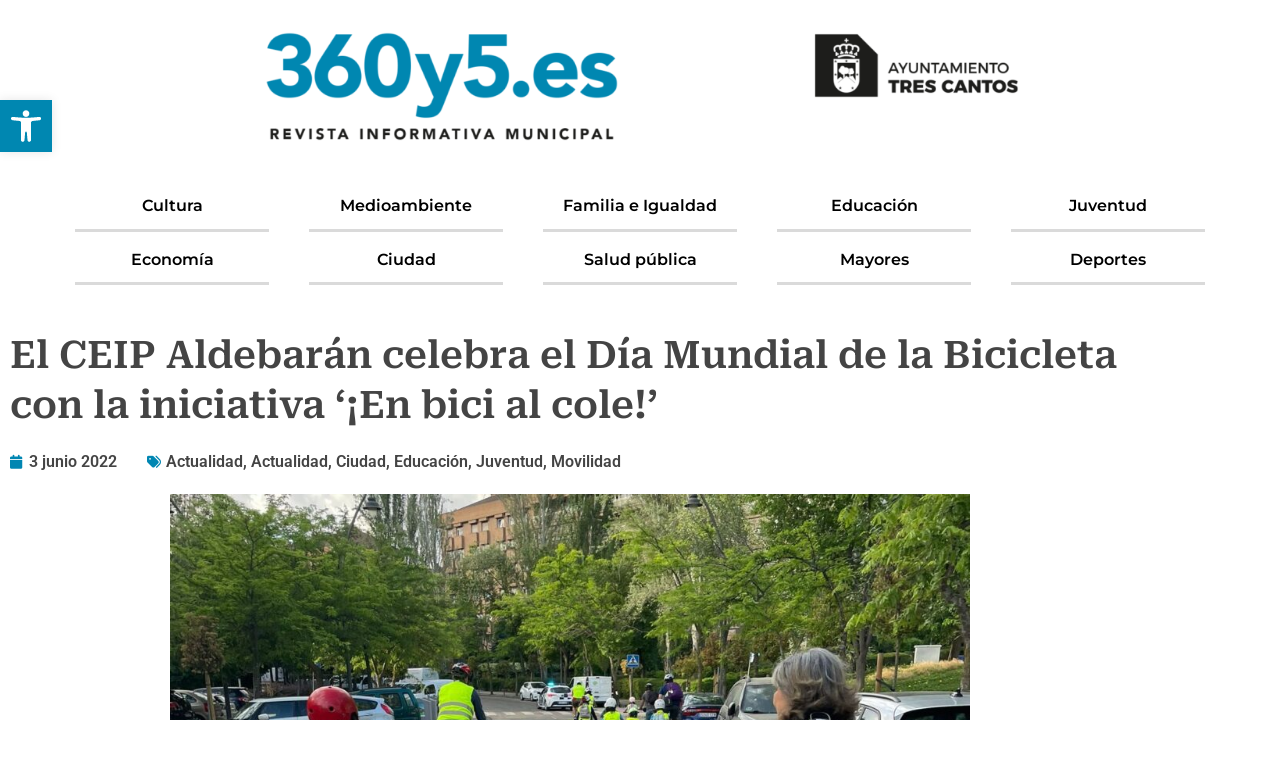

--- FILE ---
content_type: text/html; charset=UTF-8
request_url: https://360y5.es/el-ceip-aldebaran-celebra-el-dia-mundial-de-la-bicicleta-con-la-iniciativa-en-bici-al-cole/
body_size: 33139
content:
<!doctype html><html lang="es" prefix="og: http://ogp.me/ns# fb: http://ogp.me/ns/fb#"><head><script data-no-optimize="1">var litespeed_docref=sessionStorage.getItem("litespeed_docref");litespeed_docref&&(Object.defineProperty(document,"referrer",{get:function(){return litespeed_docref}}),sessionStorage.removeItem("litespeed_docref"));</script> <meta charset="UTF-8"><meta name="viewport" content="width=device-width, initial-scale=1"><link rel="profile" href="https://gmpg.org/xfn/11"><title>El CEIP Aldebarán celebra el Día Mundial de la Bicicleta con la iniciativa ‘¡En bici al cole!’ &#8211; Revista 360y5</title><meta name='robots' content='max-image-preview:large' /><link rel='dns-prefetch' href='//maps.googleapis.com' /><link rel='dns-prefetch' href='//meet.jit.si' /><link rel='dns-prefetch' href='//fonts.googleapis.com' /><link rel="alternate" type="application/rss+xml" title="Revista 360y5 &raquo; Feed" href="https://360y5.es/feed/" /><link rel="alternate" type="application/rss+xml" title="Revista 360y5 &raquo; Feed de los comentarios" href="https://360y5.es/comments/feed/" /><link rel="alternate" title="oEmbed (JSON)" type="application/json+oembed" href="https://360y5.es/wp-json/oembed/1.0/embed?url=https%3A%2F%2F360y5.es%2Fel-ceip-aldebaran-celebra-el-dia-mundial-de-la-bicicleta-con-la-iniciativa-en-bici-al-cole%2F" /><link rel="alternate" title="oEmbed (XML)" type="text/xml+oembed" href="https://360y5.es/wp-json/oembed/1.0/embed?url=https%3A%2F%2F360y5.es%2Fel-ceip-aldebaran-celebra-el-dia-mundial-de-la-bicicleta-con-la-iniciativa-en-bici-al-cole%2F&#038;format=xml" /><style id='wp-img-auto-sizes-contain-inline-css'>img:is([sizes=auto i],[sizes^="auto," i]){contain-intrinsic-size:3000px 1500px}
/*# sourceURL=wp-img-auto-sizes-contain-inline-css */</style><link data-optimized="2" rel="stylesheet" href="https://360y5.es/wp-content/litespeed/css/7d8928f1fab1728b268b53c093b99e6d.css?ver=27783" /><style id='global-styles-inline-css'>:root{--wp--preset--aspect-ratio--square: 1;--wp--preset--aspect-ratio--4-3: 4/3;--wp--preset--aspect-ratio--3-4: 3/4;--wp--preset--aspect-ratio--3-2: 3/2;--wp--preset--aspect-ratio--2-3: 2/3;--wp--preset--aspect-ratio--16-9: 16/9;--wp--preset--aspect-ratio--9-16: 9/16;--wp--preset--color--black: #000000;--wp--preset--color--cyan-bluish-gray: #abb8c3;--wp--preset--color--white: #ffffff;--wp--preset--color--pale-pink: #f78da7;--wp--preset--color--vivid-red: #cf2e2e;--wp--preset--color--luminous-vivid-orange: #ff6900;--wp--preset--color--luminous-vivid-amber: #fcb900;--wp--preset--color--light-green-cyan: #7bdcb5;--wp--preset--color--vivid-green-cyan: #00d084;--wp--preset--color--pale-cyan-blue: #8ed1fc;--wp--preset--color--vivid-cyan-blue: #0693e3;--wp--preset--color--vivid-purple: #9b51e0;--wp--preset--gradient--vivid-cyan-blue-to-vivid-purple: linear-gradient(135deg,rgb(6,147,227) 0%,rgb(155,81,224) 100%);--wp--preset--gradient--light-green-cyan-to-vivid-green-cyan: linear-gradient(135deg,rgb(122,220,180) 0%,rgb(0,208,130) 100%);--wp--preset--gradient--luminous-vivid-amber-to-luminous-vivid-orange: linear-gradient(135deg,rgb(252,185,0) 0%,rgb(255,105,0) 100%);--wp--preset--gradient--luminous-vivid-orange-to-vivid-red: linear-gradient(135deg,rgb(255,105,0) 0%,rgb(207,46,46) 100%);--wp--preset--gradient--very-light-gray-to-cyan-bluish-gray: linear-gradient(135deg,rgb(238,238,238) 0%,rgb(169,184,195) 100%);--wp--preset--gradient--cool-to-warm-spectrum: linear-gradient(135deg,rgb(74,234,220) 0%,rgb(151,120,209) 20%,rgb(207,42,186) 40%,rgb(238,44,130) 60%,rgb(251,105,98) 80%,rgb(254,248,76) 100%);--wp--preset--gradient--blush-light-purple: linear-gradient(135deg,rgb(255,206,236) 0%,rgb(152,150,240) 100%);--wp--preset--gradient--blush-bordeaux: linear-gradient(135deg,rgb(254,205,165) 0%,rgb(254,45,45) 50%,rgb(107,0,62) 100%);--wp--preset--gradient--luminous-dusk: linear-gradient(135deg,rgb(255,203,112) 0%,rgb(199,81,192) 50%,rgb(65,88,208) 100%);--wp--preset--gradient--pale-ocean: linear-gradient(135deg,rgb(255,245,203) 0%,rgb(182,227,212) 50%,rgb(51,167,181) 100%);--wp--preset--gradient--electric-grass: linear-gradient(135deg,rgb(202,248,128) 0%,rgb(113,206,126) 100%);--wp--preset--gradient--midnight: linear-gradient(135deg,rgb(2,3,129) 0%,rgb(40,116,252) 100%);--wp--preset--font-size--small: 13px;--wp--preset--font-size--medium: 20px;--wp--preset--font-size--large: 36px;--wp--preset--font-size--x-large: 42px;--wp--preset--spacing--20: 0.44rem;--wp--preset--spacing--30: 0.67rem;--wp--preset--spacing--40: 1rem;--wp--preset--spacing--50: 1.5rem;--wp--preset--spacing--60: 2.25rem;--wp--preset--spacing--70: 3.38rem;--wp--preset--spacing--80: 5.06rem;--wp--preset--shadow--natural: 6px 6px 9px rgba(0, 0, 0, 0.2);--wp--preset--shadow--deep: 12px 12px 50px rgba(0, 0, 0, 0.4);--wp--preset--shadow--sharp: 6px 6px 0px rgba(0, 0, 0, 0.2);--wp--preset--shadow--outlined: 6px 6px 0px -3px rgb(255, 255, 255), 6px 6px rgb(0, 0, 0);--wp--preset--shadow--crisp: 6px 6px 0px rgb(0, 0, 0);}:root { --wp--style--global--content-size: 800px;--wp--style--global--wide-size: 1200px; }:where(body) { margin: 0; }.wp-site-blocks > .alignleft { float: left; margin-right: 2em; }.wp-site-blocks > .alignright { float: right; margin-left: 2em; }.wp-site-blocks > .aligncenter { justify-content: center; margin-left: auto; margin-right: auto; }:where(.wp-site-blocks) > * { margin-block-start: 24px; margin-block-end: 0; }:where(.wp-site-blocks) > :first-child { margin-block-start: 0; }:where(.wp-site-blocks) > :last-child { margin-block-end: 0; }:root { --wp--style--block-gap: 24px; }:root :where(.is-layout-flow) > :first-child{margin-block-start: 0;}:root :where(.is-layout-flow) > :last-child{margin-block-end: 0;}:root :where(.is-layout-flow) > *{margin-block-start: 24px;margin-block-end: 0;}:root :where(.is-layout-constrained) > :first-child{margin-block-start: 0;}:root :where(.is-layout-constrained) > :last-child{margin-block-end: 0;}:root :where(.is-layout-constrained) > *{margin-block-start: 24px;margin-block-end: 0;}:root :where(.is-layout-flex){gap: 24px;}:root :where(.is-layout-grid){gap: 24px;}.is-layout-flow > .alignleft{float: left;margin-inline-start: 0;margin-inline-end: 2em;}.is-layout-flow > .alignright{float: right;margin-inline-start: 2em;margin-inline-end: 0;}.is-layout-flow > .aligncenter{margin-left: auto !important;margin-right: auto !important;}.is-layout-constrained > .alignleft{float: left;margin-inline-start: 0;margin-inline-end: 2em;}.is-layout-constrained > .alignright{float: right;margin-inline-start: 2em;margin-inline-end: 0;}.is-layout-constrained > .aligncenter{margin-left: auto !important;margin-right: auto !important;}.is-layout-constrained > :where(:not(.alignleft):not(.alignright):not(.alignfull)){max-width: var(--wp--style--global--content-size);margin-left: auto !important;margin-right: auto !important;}.is-layout-constrained > .alignwide{max-width: var(--wp--style--global--wide-size);}body .is-layout-flex{display: flex;}.is-layout-flex{flex-wrap: wrap;align-items: center;}.is-layout-flex > :is(*, div){margin: 0;}body .is-layout-grid{display: grid;}.is-layout-grid > :is(*, div){margin: 0;}body{padding-top: 0px;padding-right: 0px;padding-bottom: 0px;padding-left: 0px;}a:where(:not(.wp-element-button)){text-decoration: underline;}:root :where(.wp-element-button, .wp-block-button__link){background-color: #32373c;border-width: 0;color: #fff;font-family: inherit;font-size: inherit;font-style: inherit;font-weight: inherit;letter-spacing: inherit;line-height: inherit;padding-top: calc(0.667em + 2px);padding-right: calc(1.333em + 2px);padding-bottom: calc(0.667em + 2px);padding-left: calc(1.333em + 2px);text-decoration: none;text-transform: inherit;}.has-black-color{color: var(--wp--preset--color--black) !important;}.has-cyan-bluish-gray-color{color: var(--wp--preset--color--cyan-bluish-gray) !important;}.has-white-color{color: var(--wp--preset--color--white) !important;}.has-pale-pink-color{color: var(--wp--preset--color--pale-pink) !important;}.has-vivid-red-color{color: var(--wp--preset--color--vivid-red) !important;}.has-luminous-vivid-orange-color{color: var(--wp--preset--color--luminous-vivid-orange) !important;}.has-luminous-vivid-amber-color{color: var(--wp--preset--color--luminous-vivid-amber) !important;}.has-light-green-cyan-color{color: var(--wp--preset--color--light-green-cyan) !important;}.has-vivid-green-cyan-color{color: var(--wp--preset--color--vivid-green-cyan) !important;}.has-pale-cyan-blue-color{color: var(--wp--preset--color--pale-cyan-blue) !important;}.has-vivid-cyan-blue-color{color: var(--wp--preset--color--vivid-cyan-blue) !important;}.has-vivid-purple-color{color: var(--wp--preset--color--vivid-purple) !important;}.has-black-background-color{background-color: var(--wp--preset--color--black) !important;}.has-cyan-bluish-gray-background-color{background-color: var(--wp--preset--color--cyan-bluish-gray) !important;}.has-white-background-color{background-color: var(--wp--preset--color--white) !important;}.has-pale-pink-background-color{background-color: var(--wp--preset--color--pale-pink) !important;}.has-vivid-red-background-color{background-color: var(--wp--preset--color--vivid-red) !important;}.has-luminous-vivid-orange-background-color{background-color: var(--wp--preset--color--luminous-vivid-orange) !important;}.has-luminous-vivid-amber-background-color{background-color: var(--wp--preset--color--luminous-vivid-amber) !important;}.has-light-green-cyan-background-color{background-color: var(--wp--preset--color--light-green-cyan) !important;}.has-vivid-green-cyan-background-color{background-color: var(--wp--preset--color--vivid-green-cyan) !important;}.has-pale-cyan-blue-background-color{background-color: var(--wp--preset--color--pale-cyan-blue) !important;}.has-vivid-cyan-blue-background-color{background-color: var(--wp--preset--color--vivid-cyan-blue) !important;}.has-vivid-purple-background-color{background-color: var(--wp--preset--color--vivid-purple) !important;}.has-black-border-color{border-color: var(--wp--preset--color--black) !important;}.has-cyan-bluish-gray-border-color{border-color: var(--wp--preset--color--cyan-bluish-gray) !important;}.has-white-border-color{border-color: var(--wp--preset--color--white) !important;}.has-pale-pink-border-color{border-color: var(--wp--preset--color--pale-pink) !important;}.has-vivid-red-border-color{border-color: var(--wp--preset--color--vivid-red) !important;}.has-luminous-vivid-orange-border-color{border-color: var(--wp--preset--color--luminous-vivid-orange) !important;}.has-luminous-vivid-amber-border-color{border-color: var(--wp--preset--color--luminous-vivid-amber) !important;}.has-light-green-cyan-border-color{border-color: var(--wp--preset--color--light-green-cyan) !important;}.has-vivid-green-cyan-border-color{border-color: var(--wp--preset--color--vivid-green-cyan) !important;}.has-pale-cyan-blue-border-color{border-color: var(--wp--preset--color--pale-cyan-blue) !important;}.has-vivid-cyan-blue-border-color{border-color: var(--wp--preset--color--vivid-cyan-blue) !important;}.has-vivid-purple-border-color{border-color: var(--wp--preset--color--vivid-purple) !important;}.has-vivid-cyan-blue-to-vivid-purple-gradient-background{background: var(--wp--preset--gradient--vivid-cyan-blue-to-vivid-purple) !important;}.has-light-green-cyan-to-vivid-green-cyan-gradient-background{background: var(--wp--preset--gradient--light-green-cyan-to-vivid-green-cyan) !important;}.has-luminous-vivid-amber-to-luminous-vivid-orange-gradient-background{background: var(--wp--preset--gradient--luminous-vivid-amber-to-luminous-vivid-orange) !important;}.has-luminous-vivid-orange-to-vivid-red-gradient-background{background: var(--wp--preset--gradient--luminous-vivid-orange-to-vivid-red) !important;}.has-very-light-gray-to-cyan-bluish-gray-gradient-background{background: var(--wp--preset--gradient--very-light-gray-to-cyan-bluish-gray) !important;}.has-cool-to-warm-spectrum-gradient-background{background: var(--wp--preset--gradient--cool-to-warm-spectrum) !important;}.has-blush-light-purple-gradient-background{background: var(--wp--preset--gradient--blush-light-purple) !important;}.has-blush-bordeaux-gradient-background{background: var(--wp--preset--gradient--blush-bordeaux) !important;}.has-luminous-dusk-gradient-background{background: var(--wp--preset--gradient--luminous-dusk) !important;}.has-pale-ocean-gradient-background{background: var(--wp--preset--gradient--pale-ocean) !important;}.has-electric-grass-gradient-background{background: var(--wp--preset--gradient--electric-grass) !important;}.has-midnight-gradient-background{background: var(--wp--preset--gradient--midnight) !important;}.has-small-font-size{font-size: var(--wp--preset--font-size--small) !important;}.has-medium-font-size{font-size: var(--wp--preset--font-size--medium) !important;}.has-large-font-size{font-size: var(--wp--preset--font-size--large) !important;}.has-x-large-font-size{font-size: var(--wp--preset--font-size--x-large) !important;}
:root :where(.wp-block-pullquote){font-size: 1.5em;line-height: 1.6;}
/*# sourceURL=global-styles-inline-css */</style> <script type="litespeed/javascript" data-src="https://360y5.es/wp-includes/js/jquery/jquery.min.js?ver=3.7.1" id="jquery-core-js"></script> <script id="evo-inlinescripts-header-js-after" type="litespeed/javascript">jQuery(document).ready(function($){})</script> <script id="ecs_ajax_load-js-extra" type="litespeed/javascript">var ecs_ajax_params={"ajaxurl":"https://360y5.es/wp-admin/admin-ajax.php","posts":"{\"page\":0,\"name\":\"el-ceip-aldebaran-celebra-el-dia-mundial-de-la-bicicleta-con-la-iniciativa-en-bici-al-cole\",\"error\":\"\",\"m\":\"\",\"p\":0,\"post_parent\":\"\",\"subpost\":\"\",\"subpost_id\":\"\",\"attachment\":\"\",\"attachment_id\":0,\"pagename\":\"\",\"page_id\":0,\"second\":\"\",\"minute\":\"\",\"hour\":\"\",\"day\":0,\"monthnum\":0,\"year\":0,\"w\":0,\"category_name\":\"\",\"tag\":\"\",\"cat\":\"\",\"tag_id\":\"\",\"author\":\"\",\"author_name\":\"\",\"feed\":\"\",\"tb\":\"\",\"paged\":0,\"meta_key\":\"\",\"meta_value\":\"\",\"preview\":\"\",\"s\":\"\",\"sentence\":\"\",\"title\":\"\",\"fields\":\"all\",\"menu_order\":\"\",\"embed\":\"\",\"category__in\":[],\"category__not_in\":[],\"category__and\":[],\"post__in\":[],\"post__not_in\":[],\"post_name__in\":[],\"tag__in\":[],\"tag__not_in\":[],\"tag__and\":[],\"tag_slug__in\":[],\"tag_slug__and\":[],\"post_parent__in\":[],\"post_parent__not_in\":[],\"author__in\":[],\"author__not_in\":[],\"search_columns\":[],\"ignore_sticky_posts\":false,\"suppress_filters\":false,\"cache_results\":true,\"update_post_term_cache\":true,\"update_menu_item_cache\":false,\"lazy_load_term_meta\":true,\"update_post_meta_cache\":true,\"post_type\":\"\",\"posts_per_page\":10,\"nopaging\":false,\"comments_per_page\":\"50\",\"no_found_rows\":false,\"order\":\"DESC\"}"}</script> <link rel="https://api.w.org/" href="https://360y5.es/wp-json/" /><link rel="alternate" title="JSON" type="application/json" href="https://360y5.es/wp-json/wp/v2/posts/28667" /><link rel="EditURI" type="application/rsd+xml" title="RSD" href="https://360y5.es/xmlrpc.php?rsd" /><link rel="canonical" href="https://360y5.es/el-ceip-aldebaran-celebra-el-dia-mundial-de-la-bicicleta-con-la-iniciativa-en-bici-al-cole/" /><link rel='shortlink' href='https://360y5.es/?p=28667' /><style type="text/css">#pojo-a11y-toolbar .pojo-a11y-toolbar-toggle a{ background-color: #0087b1;	color: #ffffff;}
#pojo-a11y-toolbar .pojo-a11y-toolbar-overlay, #pojo-a11y-toolbar .pojo-a11y-toolbar-overlay ul.pojo-a11y-toolbar-items.pojo-a11y-links{ border-color: #0087b1;}
body.pojo-a11y-focusable a:focus{ outline-style: solid !important;	outline-width: 1px !important;	outline-color: #FF0000 !important;}
#pojo-a11y-toolbar{ top: 100px !important;}
#pojo-a11y-toolbar .pojo-a11y-toolbar-overlay{ background-color: #ffffff;}
#pojo-a11y-toolbar .pojo-a11y-toolbar-overlay ul.pojo-a11y-toolbar-items li.pojo-a11y-toolbar-item a, #pojo-a11y-toolbar .pojo-a11y-toolbar-overlay p.pojo-a11y-toolbar-title{ color: #333333;}
#pojo-a11y-toolbar .pojo-a11y-toolbar-overlay ul.pojo-a11y-toolbar-items li.pojo-a11y-toolbar-item a.active{ background-color: #4054b2;	color: #ffffff;}
@media (max-width: 767px) { #pojo-a11y-toolbar { top: 367px !important; } }</style><meta name="generator" content="Elementor 3.34.0; features: additional_custom_breakpoints; settings: css_print_method-external, google_font-enabled, font_display-swap"> <script type="litespeed/javascript" data-src="https://www.googletagmanager.com/gtag/js?id=G-6RFH4WMLTP"></script> <script type="litespeed/javascript">window.dataLayer=window.dataLayer||[];function gtag(){dataLayer.push(arguments)}
gtag('js',new Date());gtag('config','G-6RFH4WMLTP')</script> <meta name="generator" content="EventON 4.5.1" /><style>.e-con.e-parent:nth-of-type(n+4):not(.e-lazyloaded):not(.e-no-lazyload),
				.e-con.e-parent:nth-of-type(n+4):not(.e-lazyloaded):not(.e-no-lazyload) * {
					background-image: none !important;
				}
				@media screen and (max-height: 1024px) {
					.e-con.e-parent:nth-of-type(n+3):not(.e-lazyloaded):not(.e-no-lazyload),
					.e-con.e-parent:nth-of-type(n+3):not(.e-lazyloaded):not(.e-no-lazyload) * {
						background-image: none !important;
					}
				}
				@media screen and (max-height: 640px) {
					.e-con.e-parent:nth-of-type(n+2):not(.e-lazyloaded):not(.e-no-lazyload),
					.e-con.e-parent:nth-of-type(n+2):not(.e-lazyloaded):not(.e-no-lazyload) * {
						background-image: none !important;
					}
				}</style><link rel="icon" href="https://360y5.es/wp-content/uploads/2023/08/3C_144.png" sizes="32x32" /><link rel="icon" href="https://360y5.es/wp-content/uploads/2023/08/3C_144.png" sizes="192x192" /><link rel="apple-touch-icon" href="https://360y5.es/wp-content/uploads/2023/08/3C_144.png" /><meta name="msapplication-TileImage" content="https://360y5.es/wp-content/uploads/2023/08/3C_144.png" /><meta property="og:locale" content="es_ES"/><meta property="og:site_name" content="Revista 360y5"/><meta property="og:title" content="El CEIP Aldebarán celebra el Día Mundial de la Bicicleta con la iniciativa ‘¡En bici al cole!’"/><meta property="og:url" content="https://360y5.es/el-ceip-aldebaran-celebra-el-dia-mundial-de-la-bicicleta-con-la-iniciativa-en-bici-al-cole/"/><meta property="og:type" content="article"/><meta property="og:description" content="3 de junio de 2022.-El alcalde, Jesús Moreno y los concejales de Educación, Marisa Peña, Movilidad, Mª del Mar Sánchez y Tres Cantos 2030, Pedro Fernández, se han sumado hoy a la iniciativa del CEIP Aldebarán ‘¡En bici al cole!’, con motivo del Día Mundial de la Bicicleta.La dirección del ce"/><meta property="og:image" content="https://360y5.es/wp-content/uploads/2023/09/PHOTO-2022-06-03-10-43-55.jpg"/><meta property="og:image:url" content="https://360y5.es/wp-content/uploads/2023/09/PHOTO-2022-06-03-10-43-55.jpg"/><meta property="og:image:secure_url" content="https://360y5.es/wp-content/uploads/2023/09/PHOTO-2022-06-03-10-43-55.jpg"/><meta property="article:published_time" content="2022-06-03T10:28:41+00:00"/><meta property="article:modified_time" content="2022-06-03T10:28:41+00:00" /><meta property="og:updated_time" content="2022-06-03T10:28:41+00:00" /><meta property="article:section" content="Actualidad"/><meta property="article:section" content="Actualidad"/><meta property="article:section" content="Ciudad"/><meta property="article:section" content="Educación"/><meta property="article:section" content="Juventud"/><meta property="article:section" content="Movilidad"/><meta itemprop="name" content="El CEIP Aldebarán celebra el Día Mundial de la Bicicleta con la iniciativa ‘¡En bici al cole!’"/><meta itemprop="headline" content="El CEIP Aldebarán celebra el Día Mundial de la Bicicleta con la iniciativa ‘¡En bici al cole!’"/><meta itemprop="description" content="3 de junio de 2022.-El alcalde, Jesús Moreno y los concejales de Educación, Marisa Peña, Movilidad, Mª del Mar Sánchez y Tres Cantos 2030, Pedro Fernández, se han sumado hoy a la iniciativa del CEIP Aldebarán ‘¡En bici al cole!’, con motivo del Día Mundial de la Bicicleta.La dirección del ce"/><meta itemprop="image" content="https://360y5.es/wp-content/uploads/2023/09/PHOTO-2022-06-03-10-43-55.jpg"/><meta itemprop="datePublished" content="2022-06-03"/><meta itemprop="dateModified" content="2022-06-03T10:28:41+00:00" /><meta itemprop="author" content="WPadmin"/><meta name="twitter:title" content="El CEIP Aldebarán celebra el Día Mundial de la Bicicleta con la iniciativa ‘¡En bici al cole!’"/><meta name="twitter:url" content="https://360y5.es/el-ceip-aldebaran-celebra-el-dia-mundial-de-la-bicicleta-con-la-iniciativa-en-bici-al-cole/"/><meta name="twitter:description" content="3 de junio de 2022.-El alcalde, Jesús Moreno y los concejales de Educación, Marisa Peña, Movilidad, Mª del Mar Sánchez y Tres Cantos 2030, Pedro Fernández, se han sumado hoy a la iniciativa del CEIP Aldebarán ‘¡En bici al cole!’, con motivo del Día Mundial de la Bicicleta.La dirección del ce"/><meta name="twitter:image" content="https://360y5.es/wp-content/uploads/2023/09/PHOTO-2022-06-03-10-43-55.jpg"/><meta name="twitter:card" content="summary_large_image"/></head><body class="wp-singular post-template-default single single-post postid-28667 single-format-standard wp-custom-logo wp-embed-responsive wp-theme-hello-elementor hello-elementor-default elementor-default elementor-kit-23 elementor-page-27221"><a class="skip-link screen-reader-text" href="#content">Ir al contenido</a><header data-elementor-type="header" data-elementor-id="20358" class="elementor elementor-20358 elementor-location-header" data-elementor-post-type="elementor_library"><section class="elementor-section elementor-top-section elementor-element elementor-element-9f1a546 elementor-section-full_width elementor-section-content-middle elementor-hidden-desktop elementor-hidden-tablet elementor-section-height-default elementor-section-height-default" data-id="9f1a546" data-element_type="section"><div class="elementor-container elementor-column-gap-default"><div class="elementor-column elementor-col-50 elementor-top-column elementor-element elementor-element-be88bbf" data-id="be88bbf" data-element_type="column"><div class="elementor-widget-wrap elementor-element-populated"><div class="elementor-element elementor-element-b5dd952 elementor-nav-menu--stretch elementor-nav-menu__text-align-aside elementor-nav-menu--toggle elementor-nav-menu--burger elementor-widget elementor-widget-nav-menu" data-id="b5dd952" data-element_type="widget" data-settings="{&quot;layout&quot;:&quot;dropdown&quot;,&quot;full_width&quot;:&quot;stretch&quot;,&quot;submenu_icon&quot;:{&quot;value&quot;:&quot;&lt;i class=\&quot;fas fa-caret-down\&quot; aria-hidden=\&quot;true\&quot;&gt;&lt;\/i&gt;&quot;,&quot;library&quot;:&quot;fa-solid&quot;},&quot;toggle&quot;:&quot;burger&quot;}" data-widget_type="nav-menu.default"><div class="elementor-widget-container"><div class="elementor-menu-toggle" role="button" tabindex="0" aria-label="Alternar menú" aria-expanded="false">
<i aria-hidden="true" role="presentation" class="elementor-menu-toggle__icon--open eicon-menu-bar"></i><i aria-hidden="true" role="presentation" class="elementor-menu-toggle__icon--close eicon-close"></i></div><nav class="elementor-nav-menu--dropdown elementor-nav-menu__container" aria-hidden="true"><ul id="menu-2-b5dd952" class="elementor-nav-menu"><li class="menu-item menu-item-type-taxonomy menu-item-object-category menu-item-has-children menu-item-27113"><a href="https://360y5.es/category/cultura/" class="elementor-item" tabindex="-1">Cultura</a><ul class="sub-menu elementor-nav-menu--dropdown"><li class="menu-item menu-item-type-post_type menu-item-object-page menu-item-27207"><a href="https://360y5.es/agenda-de-espectaculos/" class="elementor-sub-item" tabindex="-1">Agenda de Espectáculos</a></li><li class="menu-item menu-item-type-post_type menu-item-object-page menu-item-27208"><a href="https://360y5.es/agenda-de-exposiciones/" class="elementor-sub-item" tabindex="-1">Agenda de Exposiciones</a></li><li class="menu-item menu-item-type-post_type menu-item-object-page menu-item-45448"><a href="https://360y5.es/agenda-de-biblioteca/" class="elementor-sub-item" tabindex="-1">Agenda de Biblioteca</a></li><li class="menu-item menu-item-type-post_type menu-item-object-page menu-item-27210"><a href="https://360y5.es/agenda-factoria-cultural/" class="elementor-sub-item" tabindex="-1">Agenda Factoría Cultural</a></li></ul></li><li class="menu-item menu-item-type-taxonomy menu-item-object-category menu-item-has-children menu-item-27114"><a href="https://360y5.es/category/medioambiente/" class="elementor-item" tabindex="-1">Medioambiente</a><ul class="sub-menu elementor-nav-menu--dropdown"><li class="menu-item menu-item-type-post_type menu-item-object-page menu-item-48552"><a href="https://360y5.es/agenda-del-aula-de-medio-ambiente/" class="elementor-sub-item" tabindex="-1">Agenda del Aula de Medio Ambiente</a></li></ul></li><li class="menu-item menu-item-type-taxonomy menu-item-object-category menu-item-has-children menu-item-27115"><a href="https://360y5.es/category/familia-e-igualdad/" class="elementor-item" tabindex="-1">Familia e Igualdad</a><ul class="sub-menu elementor-nav-menu--dropdown"><li class="menu-item menu-item-type-custom menu-item-object-custom menu-item-48553"><a href="https://360y5.es/agenda-de-familia/" class="elementor-sub-item" tabindex="-1">Agenda de familia</a></li><li class="menu-item menu-item-type-taxonomy menu-item-object-category menu-item-27233"><a href="https://360y5.es/category/familia-e-igualdad/servicios-sociales-familia-e-igualdad/" class="elementor-sub-item" tabindex="-1">Servicios sociales</a></li><li class="menu-item menu-item-type-taxonomy menu-item-object-category menu-item-27232"><a href="https://360y5.es/category/familia-e-igualdad/igualdad-familia-e-igualdad/" class="elementor-sub-item" tabindex="-1">Igualdad</a></li><li class="menu-item menu-item-type-taxonomy menu-item-object-category menu-item-27231"><a href="https://360y5.es/category/familia-e-igualdad/discapacidad/" class="elementor-sub-item" tabindex="-1">Discapacidad</a></li></ul></li><li class="menu-item menu-item-type-taxonomy menu-item-object-category current-post-ancestor current-menu-parent current-post-parent menu-item-27130"><a href="https://360y5.es/category/educacion/" class="elementor-item" tabindex="-1">Educación</a></li><li class="menu-item menu-item-type-taxonomy menu-item-object-category current-post-ancestor current-menu-parent current-post-parent menu-item-has-children menu-item-27119"><a href="https://360y5.es/category/juventud/" class="elementor-item" tabindex="-1">Juventud</a><ul class="sub-menu elementor-nav-menu--dropdown"><li class="menu-item menu-item-type-custom menu-item-object-custom menu-item-48203"><a href="https://360y5.es/category/juventud/" class="elementor-sub-item" tabindex="-1">Actualidad</a></li><li class="menu-item menu-item-type-custom menu-item-object-custom menu-item-47570"><a href="https://360y5.es/agenda-de-juventud" class="elementor-sub-item" tabindex="-1">Agenda</a></li><li class="menu-item menu-item-type-custom menu-item-object-custom menu-item-47541"><a href="https://juventud.trescantos.es/" class="elementor-sub-item" tabindex="-1">Web juventud</a></li></ul></li><li class="menu-item menu-item-type-taxonomy menu-item-object-category menu-item-has-children menu-item-27121"><a href="https://360y5.es/category/economia/" class="elementor-item" tabindex="-1">Economía</a><ul class="sub-menu elementor-nav-menu--dropdown"><li class="menu-item menu-item-type-taxonomy menu-item-object-category menu-item-27234"><a href="https://360y5.es/category/comercio/" class="elementor-sub-item" tabindex="-1">Comercio</a></li><li class="menu-item menu-item-type-taxonomy menu-item-object-category menu-item-27235"><a href="https://360y5.es/category/empleo/" class="elementor-sub-item" tabindex="-1">Empleo</a></li></ul></li><li class="menu-item menu-item-type-taxonomy menu-item-object-category current-post-ancestor current-menu-parent current-post-parent menu-item-has-children menu-item-27124"><a href="https://360y5.es/category/ciudad/" class="elementor-item" tabindex="-1">Ciudad</a><ul class="sub-menu elementor-nav-menu--dropdown"><li class="menu-item menu-item-type-taxonomy menu-item-object-category menu-item-27236"><a href="https://360y5.es/category/ciudad/eventos/" class="elementor-sub-item" tabindex="-1">Eventos</a></li><li class="menu-item menu-item-type-taxonomy menu-item-object-category current-post-ancestor current-menu-parent current-post-parent menu-item-27237"><a href="https://360y5.es/category/ciudad/movilidad-ciudad/" class="elementor-sub-item" tabindex="-1">Movilidad</a></li></ul></li><li class="menu-item menu-item-type-taxonomy menu-item-object-category menu-item-27126"><a href="https://360y5.es/category/salud-publica/" class="elementor-item" tabindex="-1">Salud pública</a></li><li class="menu-item menu-item-type-taxonomy menu-item-object-category menu-item-27129"><a href="https://360y5.es/category/mayores/" class="elementor-item" tabindex="-1">Mayores</a></li><li class="menu-item menu-item-type-taxonomy menu-item-object-category menu-item-has-children menu-item-27132"><a href="https://360y5.es/category/deportes/" class="elementor-item" tabindex="-1">Deportes</a><ul class="sub-menu elementor-nav-menu--dropdown"><li class="menu-item menu-item-type-custom menu-item-object-custom menu-item-27134"><a href="https://360y5.es/category/deportes/" class="elementor-sub-item" tabindex="-1">Actualidad</a></li><li class="menu-item menu-item-type-post_type menu-item-object-page menu-item-27213"><a href="https://360y5.es/agenda-de-deportes/" class="elementor-sub-item" tabindex="-1">Agenda</a></li><li class="menu-item menu-item-type-custom menu-item-object-custom menu-item-47540"><a href="https://trescantosdeporte.es/" class="elementor-sub-item" tabindex="-1">Web deportes</a></li></ul></li></ul></nav></div></div></div></div><div class="elementor-column elementor-col-50 elementor-top-column elementor-element elementor-element-9c553b2" data-id="9c553b2" data-element_type="column"><div class="elementor-widget-wrap elementor-element-populated"><div class="elementor-element elementor-element-41425ed elementor-widget elementor-widget-shortcode" data-id="41425ed" data-element_type="widget" data-widget_type="shortcode.default"><div class="elementor-widget-container"><div class="elementor-shortcode"><div class="fecha-de-hoy">18 de enero de 2026</div></div></div></div></div></div></div></section><section class="elementor-section elementor-top-section elementor-element elementor-element-7d476bf elementor-section-full_width elementor-hidden-tablet elementor-hidden-mobile elementor-section-height-default elementor-section-height-default" data-id="7d476bf" data-element_type="section" data-settings="{&quot;background_background&quot;:&quot;classic&quot;}"><div class="elementor-container elementor-column-gap-default"><div class="elementor-column elementor-col-100 elementor-top-column elementor-element elementor-element-7897907" data-id="7897907" data-element_type="column" data-settings="{&quot;background_background&quot;:&quot;classic&quot;}"><div class="elementor-widget-wrap elementor-element-populated"><div class="elementor-element elementor-element-af8e4b5 elementor-widget elementor-widget-theme-site-logo elementor-widget-image" data-id="af8e4b5" data-element_type="widget" data-widget_type="theme-site-logo.default"><div class="elementor-widget-container">
<a href="https://360y5.es">
<img data-lazyloaded="1" src="[data-uri]" fetchpriority="high" width="800" height="153" data-src="https://360y5.es/wp-content/uploads/2023/08/365-1024x196-1.png" class="attachment-large size-large wp-image-41609" alt="" data-srcset="https://360y5.es/wp-content/uploads/2023/08/365-1024x196-1.png 1024w, https://360y5.es/wp-content/uploads/2023/08/365-1024x196-1-300x57.png 300w, https://360y5.es/wp-content/uploads/2023/08/365-1024x196-1-768x147.png 768w" data-sizes="(max-width: 800px) 100vw, 800px" />				</a></div></div></div></div></div></section><section class="elementor-section elementor-top-section elementor-element elementor-element-cf0bc4f elementor-section-full_width elementor-hidden-tablet elementor-hidden-mobile elementor-section-height-default elementor-section-height-default" data-id="cf0bc4f" data-element_type="section"><div class="elementor-container elementor-column-gap-default"><div class="elementor-column elementor-col-100 elementor-top-column elementor-element elementor-element-ebfd506" data-id="ebfd506" data-element_type="column" data-settings="{&quot;background_background&quot;:&quot;classic&quot;}"><div class="elementor-widget-wrap elementor-element-populated"><div class="elementor-element elementor-element-a73d806 elementor-nav-menu__align-center elementor-nav-menu--dropdown-tablet elementor-nav-menu__text-align-aside elementor-nav-menu--toggle elementor-nav-menu--burger elementor-widget elementor-widget-nav-menu" data-id="a73d806" data-element_type="widget" data-settings="{&quot;layout&quot;:&quot;horizontal&quot;,&quot;submenu_icon&quot;:{&quot;value&quot;:&quot;&lt;i class=\&quot;fas fa-caret-down\&quot; aria-hidden=\&quot;true\&quot;&gt;&lt;\/i&gt;&quot;,&quot;library&quot;:&quot;fa-solid&quot;},&quot;toggle&quot;:&quot;burger&quot;}" data-widget_type="nav-menu.default"><div class="elementor-widget-container"><nav aria-label="Menú" class="elementor-nav-menu--main elementor-nav-menu__container elementor-nav-menu--layout-horizontal e--pointer-underline e--animation-fade"><ul id="menu-1-a73d806" class="elementor-nav-menu"><li class="menu-item menu-item-type-taxonomy menu-item-object-category menu-item-has-children menu-item-27113"><a href="https://360y5.es/category/cultura/" class="elementor-item">Cultura</a><ul class="sub-menu elementor-nav-menu--dropdown"><li class="menu-item menu-item-type-post_type menu-item-object-page menu-item-27207"><a href="https://360y5.es/agenda-de-espectaculos/" class="elementor-sub-item">Agenda de Espectáculos</a></li><li class="menu-item menu-item-type-post_type menu-item-object-page menu-item-27208"><a href="https://360y5.es/agenda-de-exposiciones/" class="elementor-sub-item">Agenda de Exposiciones</a></li><li class="menu-item menu-item-type-post_type menu-item-object-page menu-item-45448"><a href="https://360y5.es/agenda-de-biblioteca/" class="elementor-sub-item">Agenda de Biblioteca</a></li><li class="menu-item menu-item-type-post_type menu-item-object-page menu-item-27210"><a href="https://360y5.es/agenda-factoria-cultural/" class="elementor-sub-item">Agenda Factoría Cultural</a></li></ul></li><li class="menu-item menu-item-type-taxonomy menu-item-object-category menu-item-has-children menu-item-27114"><a href="https://360y5.es/category/medioambiente/" class="elementor-item">Medioambiente</a><ul class="sub-menu elementor-nav-menu--dropdown"><li class="menu-item menu-item-type-post_type menu-item-object-page menu-item-48552"><a href="https://360y5.es/agenda-del-aula-de-medio-ambiente/" class="elementor-sub-item">Agenda del Aula de Medio Ambiente</a></li></ul></li><li class="menu-item menu-item-type-taxonomy menu-item-object-category menu-item-has-children menu-item-27115"><a href="https://360y5.es/category/familia-e-igualdad/" class="elementor-item">Familia e Igualdad</a><ul class="sub-menu elementor-nav-menu--dropdown"><li class="menu-item menu-item-type-custom menu-item-object-custom menu-item-48553"><a href="https://360y5.es/agenda-de-familia/" class="elementor-sub-item">Agenda de familia</a></li><li class="menu-item menu-item-type-taxonomy menu-item-object-category menu-item-27233"><a href="https://360y5.es/category/familia-e-igualdad/servicios-sociales-familia-e-igualdad/" class="elementor-sub-item">Servicios sociales</a></li><li class="menu-item menu-item-type-taxonomy menu-item-object-category menu-item-27232"><a href="https://360y5.es/category/familia-e-igualdad/igualdad-familia-e-igualdad/" class="elementor-sub-item">Igualdad</a></li><li class="menu-item menu-item-type-taxonomy menu-item-object-category menu-item-27231"><a href="https://360y5.es/category/familia-e-igualdad/discapacidad/" class="elementor-sub-item">Discapacidad</a></li></ul></li><li class="menu-item menu-item-type-taxonomy menu-item-object-category current-post-ancestor current-menu-parent current-post-parent menu-item-27130"><a href="https://360y5.es/category/educacion/" class="elementor-item">Educación</a></li><li class="menu-item menu-item-type-taxonomy menu-item-object-category current-post-ancestor current-menu-parent current-post-parent menu-item-has-children menu-item-27119"><a href="https://360y5.es/category/juventud/" class="elementor-item">Juventud</a><ul class="sub-menu elementor-nav-menu--dropdown"><li class="menu-item menu-item-type-custom menu-item-object-custom menu-item-48203"><a href="https://360y5.es/category/juventud/" class="elementor-sub-item">Actualidad</a></li><li class="menu-item menu-item-type-custom menu-item-object-custom menu-item-47570"><a href="https://360y5.es/agenda-de-juventud" class="elementor-sub-item">Agenda</a></li><li class="menu-item menu-item-type-custom menu-item-object-custom menu-item-47541"><a href="https://juventud.trescantos.es/" class="elementor-sub-item">Web juventud</a></li></ul></li><li class="menu-item menu-item-type-taxonomy menu-item-object-category menu-item-has-children menu-item-27121"><a href="https://360y5.es/category/economia/" class="elementor-item">Economía</a><ul class="sub-menu elementor-nav-menu--dropdown"><li class="menu-item menu-item-type-taxonomy menu-item-object-category menu-item-27234"><a href="https://360y5.es/category/comercio/" class="elementor-sub-item">Comercio</a></li><li class="menu-item menu-item-type-taxonomy menu-item-object-category menu-item-27235"><a href="https://360y5.es/category/empleo/" class="elementor-sub-item">Empleo</a></li></ul></li><li class="menu-item menu-item-type-taxonomy menu-item-object-category current-post-ancestor current-menu-parent current-post-parent menu-item-has-children menu-item-27124"><a href="https://360y5.es/category/ciudad/" class="elementor-item">Ciudad</a><ul class="sub-menu elementor-nav-menu--dropdown"><li class="menu-item menu-item-type-taxonomy menu-item-object-category menu-item-27236"><a href="https://360y5.es/category/ciudad/eventos/" class="elementor-sub-item">Eventos</a></li><li class="menu-item menu-item-type-taxonomy menu-item-object-category current-post-ancestor current-menu-parent current-post-parent menu-item-27237"><a href="https://360y5.es/category/ciudad/movilidad-ciudad/" class="elementor-sub-item">Movilidad</a></li></ul></li><li class="menu-item menu-item-type-taxonomy menu-item-object-category menu-item-27126"><a href="https://360y5.es/category/salud-publica/" class="elementor-item">Salud pública</a></li><li class="menu-item menu-item-type-taxonomy menu-item-object-category menu-item-27129"><a href="https://360y5.es/category/mayores/" class="elementor-item">Mayores</a></li><li class="menu-item menu-item-type-taxonomy menu-item-object-category menu-item-has-children menu-item-27132"><a href="https://360y5.es/category/deportes/" class="elementor-item">Deportes</a><ul class="sub-menu elementor-nav-menu--dropdown"><li class="menu-item menu-item-type-custom menu-item-object-custom menu-item-27134"><a href="https://360y5.es/category/deportes/" class="elementor-sub-item">Actualidad</a></li><li class="menu-item menu-item-type-post_type menu-item-object-page menu-item-27213"><a href="https://360y5.es/agenda-de-deportes/" class="elementor-sub-item">Agenda</a></li><li class="menu-item menu-item-type-custom menu-item-object-custom menu-item-47540"><a href="https://trescantosdeporte.es/" class="elementor-sub-item">Web deportes</a></li></ul></li></ul></nav><div class="elementor-menu-toggle" role="button" tabindex="0" aria-label="Alternar menú" aria-expanded="false">
<i aria-hidden="true" role="presentation" class="elementor-menu-toggle__icon--open eicon-menu-bar"></i><i aria-hidden="true" role="presentation" class="elementor-menu-toggle__icon--close eicon-close"></i></div><nav class="elementor-nav-menu--dropdown elementor-nav-menu__container" aria-hidden="true"><ul id="menu-2-a73d806" class="elementor-nav-menu"><li class="menu-item menu-item-type-taxonomy menu-item-object-category menu-item-has-children menu-item-27113"><a href="https://360y5.es/category/cultura/" class="elementor-item" tabindex="-1">Cultura</a><ul class="sub-menu elementor-nav-menu--dropdown"><li class="menu-item menu-item-type-post_type menu-item-object-page menu-item-27207"><a href="https://360y5.es/agenda-de-espectaculos/" class="elementor-sub-item" tabindex="-1">Agenda de Espectáculos</a></li><li class="menu-item menu-item-type-post_type menu-item-object-page menu-item-27208"><a href="https://360y5.es/agenda-de-exposiciones/" class="elementor-sub-item" tabindex="-1">Agenda de Exposiciones</a></li><li class="menu-item menu-item-type-post_type menu-item-object-page menu-item-45448"><a href="https://360y5.es/agenda-de-biblioteca/" class="elementor-sub-item" tabindex="-1">Agenda de Biblioteca</a></li><li class="menu-item menu-item-type-post_type menu-item-object-page menu-item-27210"><a href="https://360y5.es/agenda-factoria-cultural/" class="elementor-sub-item" tabindex="-1">Agenda Factoría Cultural</a></li></ul></li><li class="menu-item menu-item-type-taxonomy menu-item-object-category menu-item-has-children menu-item-27114"><a href="https://360y5.es/category/medioambiente/" class="elementor-item" tabindex="-1">Medioambiente</a><ul class="sub-menu elementor-nav-menu--dropdown"><li class="menu-item menu-item-type-post_type menu-item-object-page menu-item-48552"><a href="https://360y5.es/agenda-del-aula-de-medio-ambiente/" class="elementor-sub-item" tabindex="-1">Agenda del Aula de Medio Ambiente</a></li></ul></li><li class="menu-item menu-item-type-taxonomy menu-item-object-category menu-item-has-children menu-item-27115"><a href="https://360y5.es/category/familia-e-igualdad/" class="elementor-item" tabindex="-1">Familia e Igualdad</a><ul class="sub-menu elementor-nav-menu--dropdown"><li class="menu-item menu-item-type-custom menu-item-object-custom menu-item-48553"><a href="https://360y5.es/agenda-de-familia/" class="elementor-sub-item" tabindex="-1">Agenda de familia</a></li><li class="menu-item menu-item-type-taxonomy menu-item-object-category menu-item-27233"><a href="https://360y5.es/category/familia-e-igualdad/servicios-sociales-familia-e-igualdad/" class="elementor-sub-item" tabindex="-1">Servicios sociales</a></li><li class="menu-item menu-item-type-taxonomy menu-item-object-category menu-item-27232"><a href="https://360y5.es/category/familia-e-igualdad/igualdad-familia-e-igualdad/" class="elementor-sub-item" tabindex="-1">Igualdad</a></li><li class="menu-item menu-item-type-taxonomy menu-item-object-category menu-item-27231"><a href="https://360y5.es/category/familia-e-igualdad/discapacidad/" class="elementor-sub-item" tabindex="-1">Discapacidad</a></li></ul></li><li class="menu-item menu-item-type-taxonomy menu-item-object-category current-post-ancestor current-menu-parent current-post-parent menu-item-27130"><a href="https://360y5.es/category/educacion/" class="elementor-item" tabindex="-1">Educación</a></li><li class="menu-item menu-item-type-taxonomy menu-item-object-category current-post-ancestor current-menu-parent current-post-parent menu-item-has-children menu-item-27119"><a href="https://360y5.es/category/juventud/" class="elementor-item" tabindex="-1">Juventud</a><ul class="sub-menu elementor-nav-menu--dropdown"><li class="menu-item menu-item-type-custom menu-item-object-custom menu-item-48203"><a href="https://360y5.es/category/juventud/" class="elementor-sub-item" tabindex="-1">Actualidad</a></li><li class="menu-item menu-item-type-custom menu-item-object-custom menu-item-47570"><a href="https://360y5.es/agenda-de-juventud" class="elementor-sub-item" tabindex="-1">Agenda</a></li><li class="menu-item menu-item-type-custom menu-item-object-custom menu-item-47541"><a href="https://juventud.trescantos.es/" class="elementor-sub-item" tabindex="-1">Web juventud</a></li></ul></li><li class="menu-item menu-item-type-taxonomy menu-item-object-category menu-item-has-children menu-item-27121"><a href="https://360y5.es/category/economia/" class="elementor-item" tabindex="-1">Economía</a><ul class="sub-menu elementor-nav-menu--dropdown"><li class="menu-item menu-item-type-taxonomy menu-item-object-category menu-item-27234"><a href="https://360y5.es/category/comercio/" class="elementor-sub-item" tabindex="-1">Comercio</a></li><li class="menu-item menu-item-type-taxonomy menu-item-object-category menu-item-27235"><a href="https://360y5.es/category/empleo/" class="elementor-sub-item" tabindex="-1">Empleo</a></li></ul></li><li class="menu-item menu-item-type-taxonomy menu-item-object-category current-post-ancestor current-menu-parent current-post-parent menu-item-has-children menu-item-27124"><a href="https://360y5.es/category/ciudad/" class="elementor-item" tabindex="-1">Ciudad</a><ul class="sub-menu elementor-nav-menu--dropdown"><li class="menu-item menu-item-type-taxonomy menu-item-object-category menu-item-27236"><a href="https://360y5.es/category/ciudad/eventos/" class="elementor-sub-item" tabindex="-1">Eventos</a></li><li class="menu-item menu-item-type-taxonomy menu-item-object-category current-post-ancestor current-menu-parent current-post-parent menu-item-27237"><a href="https://360y5.es/category/ciudad/movilidad-ciudad/" class="elementor-sub-item" tabindex="-1">Movilidad</a></li></ul></li><li class="menu-item menu-item-type-taxonomy menu-item-object-category menu-item-27126"><a href="https://360y5.es/category/salud-publica/" class="elementor-item" tabindex="-1">Salud pública</a></li><li class="menu-item menu-item-type-taxonomy menu-item-object-category menu-item-27129"><a href="https://360y5.es/category/mayores/" class="elementor-item" tabindex="-1">Mayores</a></li><li class="menu-item menu-item-type-taxonomy menu-item-object-category menu-item-has-children menu-item-27132"><a href="https://360y5.es/category/deportes/" class="elementor-item" tabindex="-1">Deportes</a><ul class="sub-menu elementor-nav-menu--dropdown"><li class="menu-item menu-item-type-custom menu-item-object-custom menu-item-27134"><a href="https://360y5.es/category/deportes/" class="elementor-sub-item" tabindex="-1">Actualidad</a></li><li class="menu-item menu-item-type-post_type menu-item-object-page menu-item-27213"><a href="https://360y5.es/agenda-de-deportes/" class="elementor-sub-item" tabindex="-1">Agenda</a></li><li class="menu-item menu-item-type-custom menu-item-object-custom menu-item-47540"><a href="https://trescantosdeporte.es/" class="elementor-sub-item" tabindex="-1">Web deportes</a></li></ul></li></ul></nav></div></div></div></div></div></section><section class="elementor-section elementor-top-section elementor-element elementor-element-5c9a066 elementor-section-content-middle elementor-section-boxed elementor-section-height-default elementor-section-height-default" data-id="5c9a066" data-element_type="section"><div class="elementor-background-overlay"></div><div class="elementor-container elementor-column-gap-default"><div class="elementor-column elementor-col-66 elementor-top-column elementor-element elementor-element-0f792ef" data-id="0f792ef" data-element_type="column"><div class="elementor-widget-wrap elementor-element-populated"><div class="elementor-element elementor-element-b4ef0be elementor-hidden-desktop elementor-widget elementor-widget-image" data-id="b4ef0be" data-element_type="widget" data-widget_type="image.default"><div class="elementor-widget-container">
<a href="/">
<img data-lazyloaded="1" src="[data-uri]" width="748" height="228" data-src="https://360y5.es/wp-content/uploads/2023/08/logo-mobile-360y5.png" class="attachment-large size-large wp-image-32518" alt="" data-srcset="https://360y5.es/wp-content/uploads/2023/08/logo-mobile-360y5.png 748w, https://360y5.es/wp-content/uploads/2023/08/logo-mobile-360y5-300x91.png 300w" data-sizes="(max-width: 748px) 100vw, 748px" />								</a></div></div></div></div><div class="elementor-column elementor-col-33 elementor-top-column elementor-element elementor-element-3cf80ee" data-id="3cf80ee" data-element_type="column"><div class="elementor-widget-wrap elementor-element-populated"><div class="elementor-element elementor-element-3eb5657 elementor-hidden-desktop elementor-widget elementor-widget-image" data-id="3eb5657" data-element_type="widget" data-widget_type="image.default"><div class="elementor-widget-container">
<img data-lazyloaded="1" src="[data-uri]" width="227" height="228" data-src="https://360y5.es/wp-content/uploads/2023/08/logo-ayto-mobile.png" class="attachment-large size-large wp-image-32519" alt="" data-srcset="https://360y5.es/wp-content/uploads/2023/08/logo-ayto-mobile.png 227w, https://360y5.es/wp-content/uploads/2023/08/logo-ayto-mobile-150x150.png 150w" data-sizes="(max-width: 227px) 100vw, 227px" /></div></div></div></div></div></section></header><div data-elementor-type="single-post" data-elementor-id="27221" class="elementor elementor-27221 elementor-location-single post-28667 post type-post status-publish format-standard has-post-thumbnail hentry category-actualidad category-actualidad-juventud-2 category-ciudad category-educacion category-juventud category-movilidad-ciudad" data-elementor-post-type="elementor_library"><section class="elementor-section elementor-top-section elementor-element elementor-element-d861723 elementor-section-boxed elementor-section-height-default elementor-section-height-default" data-id="d861723" data-element_type="section"><div class="elementor-container elementor-column-gap-default"><div class="elementor-column elementor-col-100 elementor-top-column elementor-element elementor-element-46a641e" data-id="46a641e" data-element_type="column"><div class="elementor-widget-wrap elementor-element-populated"><div class="elementor-element elementor-element-0847b25 elementor-widget elementor-widget-theme-post-title elementor-page-title elementor-widget-heading" data-id="0847b25" data-element_type="widget" data-widget_type="theme-post-title.default"><div class="elementor-widget-container"><h1 class="elementor-heading-title elementor-size-default">El CEIP Aldebarán celebra el Día Mundial de la Bicicleta con la iniciativa ‘¡En bici al cole!’</h1></div></div><div class="elementor-element elementor-element-0f636b3 elementor-widget elementor-widget-post-info" data-id="0f636b3" data-element_type="widget" data-widget_type="post-info.default"><div class="elementor-widget-container"><ul class="elementor-inline-items elementor-icon-list-items elementor-post-info"><li class="elementor-icon-list-item elementor-repeater-item-efa0cd1 elementor-inline-item" itemprop="datePublished">
<a href="https://360y5.es/2022/06/03/">
<span class="elementor-icon-list-icon">
<i aria-hidden="true" class="fas fa-calendar"></i>							</span>
<span class="elementor-icon-list-text elementor-post-info__item elementor-post-info__item--type-date">
<time>3 junio 2022</time>					</span>
</a></li><li class="elementor-icon-list-item elementor-repeater-item-7e880e5 elementor-inline-item" itemprop="about">
<span class="elementor-icon-list-icon">
<i aria-hidden="true" class="fas fa-tags"></i>							</span>
<span class="elementor-icon-list-text elementor-post-info__item elementor-post-info__item--type-terms">
<span class="elementor-post-info__terms-list">
<a href="https://360y5.es/category/actualidad/" class="elementor-post-info__terms-list-item">Actualidad</a>, <a href="https://360y5.es/category/juventud/actualidad-juventud-2/" class="elementor-post-info__terms-list-item">Actualidad</a>, <a href="https://360y5.es/category/ciudad/" class="elementor-post-info__terms-list-item">Ciudad</a>, <a href="https://360y5.es/category/educacion/" class="elementor-post-info__terms-list-item">Educación</a>, <a href="https://360y5.es/category/juventud/" class="elementor-post-info__terms-list-item">Juventud</a>, <a href="https://360y5.es/category/ciudad/movilidad-ciudad/" class="elementor-post-info__terms-list-item">Movilidad</a>				</span>
</span></li></ul></div></div><div class="elementor-element elementor-element-75643a1 elementor-widget elementor-widget-theme-post-featured-image elementor-widget-image" data-id="75643a1" data-element_type="widget" data-widget_type="theme-post-featured-image.default"><div class="elementor-widget-container">
<img data-lazyloaded="1" src="[data-uri]" loading="lazy" width="800" height="643" data-src="https://360y5.es/wp-content/uploads/2023/09/PHOTO-2022-06-03-10-43-55-1024x823.jpg" class="attachment-large size-large wp-image-28668" alt="" data-srcset="https://360y5.es/wp-content/uploads/2023/09/PHOTO-2022-06-03-10-43-55-1024x823.jpg 1024w, https://360y5.es/wp-content/uploads/2023/09/PHOTO-2022-06-03-10-43-55-300x241.jpg 300w, https://360y5.es/wp-content/uploads/2023/09/PHOTO-2022-06-03-10-43-55-768x617.jpg 768w, https://360y5.es/wp-content/uploads/2023/09/PHOTO-2022-06-03-10-43-55.jpg 1536w" data-sizes="(max-width: 800px) 100vw, 800px" /></div></div><div class="elementor-element elementor-element-8394ad1 elementor-widget elementor-widget-theme-post-content" data-id="8394ad1" data-element_type="widget" data-widget_type="theme-post-content.default"><div class="elementor-widget-container"><p><strong>3 de junio de 2022.-</strong></p><p>El alcalde, Jesús Moreno y los concejales de Educación, Marisa Peña, Movilidad, Mª del Mar Sánchez y Tres Cantos 2030, Pedro Fernández, se han sumado hoy a la iniciativa del CEIP Aldebarán ‘¡En bici al cole!’, con motivo del Día Mundial de la Bicicleta.</p><p>La dirección del centro y el AMPA han organizado dos rutas para que los niños vayan al colegio en bicicleta, utilizando principalmente el carril bici, en dos recorridos, desde el norte y el sur de la ciudad.&nbsp; Así hoy han llegado a clase casi 100 familias que han dejado el coche en casa, para acudir al colegio por este medio de transporte.</p></div></div></div></div></div></section><section class="elementor-section elementor-top-section elementor-element elementor-element-3b4caeb elementor-section-boxed elementor-section-height-default elementor-section-height-default" data-id="3b4caeb" data-element_type="section"><div class="elementor-container elementor-column-gap-default"><div class="elementor-column elementor-col-100 elementor-top-column elementor-element elementor-element-3b3e441" data-id="3b3e441" data-element_type="column"><div class="elementor-widget-wrap elementor-element-populated"><div class="elementor-element elementor-element-9767c5c elementor-post-navigation-borders-yes elementor-widget elementor-widget-post-navigation" data-id="9767c5c" data-element_type="widget" data-widget_type="post-navigation.default"><div class="elementor-widget-container"><div class="elementor-post-navigation" role="navigation" aria-label="Navegación de la entrada"><div class="elementor-post-navigation__prev elementor-post-navigation__link">
<a href="https://360y5.es/92-tricantinos-han-encontrado-trabajo-en-el-ultimo-mes-reduciendo-la-tasa-de-paro-en-el-municipio-hasta-el-447/" rel="prev"><span class="post-navigation__arrow-wrapper post-navigation__arrow-prev"><i aria-hidden="true" class="fas fa-angle-left"></i><span class="elementor-screen-only">Ant</span></span><span class="elementor-post-navigation__link__prev"><span class="post-navigation__prev--label">Anterior</span><span class="post-navigation__prev--title">92 tricantinos han encontrado trabajo en el último mes, reduciendo la tasa de paro en el municipio hasta el 4,47%</span></span></a></div><div class="elementor-post-navigation__separator-wrapper"><div class="elementor-post-navigation__separator"></div></div><div class="elementor-post-navigation__next elementor-post-navigation__link">
<a href="https://360y5.es/arrancan-los-paseos-musicales-nocturnos-por-la-rosaleda-de-tres-cantos-entre-acordes-y-aromas/" rel="next"><span class="elementor-post-navigation__link__next"><span class="post-navigation__next--label">Siguiente</span><span class="post-navigation__next--title">Arrancan los paseos musicales nocturnos por La Rosaleda de Tres Cantos, entre ‘Acordes y aromas’</span></span><span class="post-navigation__arrow-wrapper post-navigation__arrow-next"><i aria-hidden="true" class="fas fa-angle-right"></i><span class="elementor-screen-only">Siguiente</span></span></a></div></div></div></div><div class="elementor-element elementor-element-d05986b elementor-widget-divider--view-line elementor-widget elementor-widget-divider" data-id="d05986b" data-element_type="widget" data-widget_type="divider.default"><div class="elementor-widget-container"><div class="elementor-divider">
<span class="elementor-divider-separator">
</span></div></div></div><div class="elementor-element elementor-element-82e2052 elementor-search-form--skin-classic elementor-search-form--button-type-icon elementor-search-form--icon-search elementor-widget elementor-widget-search-form" data-id="82e2052" data-element_type="widget" data-settings="{&quot;skin&quot;:&quot;classic&quot;}" data-widget_type="search-form.default"><div class="elementor-widget-container">
<search role="search"><form class="elementor-search-form" action="https://360y5.es" method="get"><div class="elementor-search-form__container">
<label class="elementor-screen-only" for="elementor-search-form-82e2052">Buscar</label>
<input id="elementor-search-form-82e2052" placeholder="Buscar..." class="elementor-search-form__input" type="search" name="s" value="">
<button class="elementor-search-form__submit" type="submit" aria-label="Buscar">
<i aria-hidden="true" class="fas fa-search"></i>													</button></div></form>
</search></div></div><div class="elementor-element elementor-element-5d8c419 elementor-posts--thumbnail-top elementor-grid-3 elementor-grid-tablet-2 elementor-grid-mobile-1 elementor-widget elementor-widget-posts" data-id="5d8c419" data-element_type="widget" data-settings="{&quot;custom_columns&quot;:&quot;3&quot;,&quot;custom_columns_tablet&quot;:&quot;2&quot;,&quot;custom_columns_mobile&quot;:&quot;1&quot;,&quot;custom_row_gap&quot;:{&quot;unit&quot;:&quot;px&quot;,&quot;size&quot;:35,&quot;sizes&quot;:[]},&quot;custom_row_gap_tablet&quot;:{&quot;unit&quot;:&quot;px&quot;,&quot;size&quot;:&quot;&quot;,&quot;sizes&quot;:[]},&quot;custom_row_gap_mobile&quot;:{&quot;unit&quot;:&quot;px&quot;,&quot;size&quot;:&quot;&quot;,&quot;sizes&quot;:[]}}" data-widget_type="posts.custom"><div class="elementor-widget-container"><div class="ecs-posts elementor-posts-container elementor-posts   elementor-grid elementor-posts--skin-custom" data-settings="{&quot;current_page&quot;:1,&quot;max_num_pages&quot;:&quot;5&quot;,&quot;load_method&quot;:&quot;&quot;,&quot;widget_id&quot;:&quot;5d8c419&quot;,&quot;post_id&quot;:28667,&quot;theme_id&quot;:27221,&quot;change_url&quot;:false,&quot;reinit_js&quot;:false}"><article id="post-52745" class="elementor-post elementor-grid-item ecs-post-loop post-52745 post type-post status-publish format-standard has-post-thumbnail hentry category-actualidad category-empresas tag-ayuntamiento tag-comunidad-de-madrid tag-tecnologia tag-tres-cantos"><div data-elementor-type="loop" data-elementor-id="27275" class="elementor elementor-27275 elementor-location-single post-52745 post type-post status-publish format-standard has-post-thumbnail hentry category-actualidad category-empresas tag-ayuntamiento tag-comunidad-de-madrid tag-tecnologia tag-tres-cantos" data-elementor-post-type="elementor_library"><section class="elementor-section elementor-top-section elementor-element elementor-element-565bd15 elementor-section-full_width elementor-section-height-default elementor-section-height-default" data-id="565bd15" data-element_type="section"><div class="elementor-container elementor-column-gap-default"><div class="elementor-column elementor-col-100 elementor-top-column elementor-element elementor-element-1c90e3d" data-id="1c90e3d" data-element_type="column"><div class="elementor-widget-wrap elementor-element-populated"><div class="elementor-element elementor-element-44419ef tag-categoria elementor-widget elementor-widget-post-info" data-id="44419ef" data-element_type="widget" data-widget_type="post-info.default"><div class="elementor-widget-container"><ul class="elementor-inline-items elementor-icon-list-items elementor-post-info"><li class="elementor-icon-list-item elementor-repeater-item-27edd70 elementor-inline-item" itemprop="about">
<span class="elementor-icon-list-text elementor-post-info__item elementor-post-info__item--type-terms">
<span class="elementor-post-info__terms-list">
<a href="https://360y5.es/category/actualidad/" class="elementor-post-info__terms-list-item">Actualidad</a>, <a href="https://360y5.es/category/empresas/" class="elementor-post-info__terms-list-item">Empresas</a>				</span>
</span></li></ul></div></div><div class="elementor-element elementor-element-e313fd0 elementor-widget elementor-widget-shortcode" data-id="e313fd0" data-element_type="widget" data-widget_type="shortcode.default"><div class="elementor-widget-container"><div class="elementor-shortcode"><div class="responsive-container-16-9" style="background-image: url(https://360y5.es/wp-content/uploads/2026/01/La-Encina-3.jpg);background-size:cover"></div></div></div></div><div class="elementor-element elementor-element-9db3154 titulo-mini-archive elementor-widget elementor-widget-theme-post-title elementor-page-title elementor-widget-heading" data-id="9db3154" data-element_type="widget" data-widget_type="theme-post-title.default"><div class="elementor-widget-container"><h3 class="elementor-heading-title elementor-size-large"><a href="https://360y5.es/las-startups-tecnologicas-de-tres-cantos-podran-optar-a-los-programas-retech-y-de-innovacion-abierta/">Las startups tecnológicas de Tres Cantos podrán optar a los programas RETECH y de Innovación Abierta</a></h3></div></div></div></div></div></section></div></article><article id="post-52724" class="elementor-post elementor-grid-item ecs-post-loop post-52724 post type-post status-publish format-standard has-post-thumbnail hentry category-actualidad category-agenda-deportes tag-ayuntamiento tag-cultura tag-espectaculos tag-tres-cantos"><div data-elementor-type="loop" data-elementor-id="27275" class="elementor elementor-27275 elementor-location-single post-52724 post type-post status-publish format-standard has-post-thumbnail hentry category-actualidad category-agenda-deportes tag-ayuntamiento tag-cultura tag-espectaculos tag-tres-cantos" data-elementor-post-type="elementor_library"><section class="elementor-section elementor-top-section elementor-element elementor-element-565bd15 elementor-section-full_width elementor-section-height-default elementor-section-height-default" data-id="565bd15" data-element_type="section"><div class="elementor-container elementor-column-gap-default"><div class="elementor-column elementor-col-100 elementor-top-column elementor-element elementor-element-1c90e3d" data-id="1c90e3d" data-element_type="column"><div class="elementor-widget-wrap elementor-element-populated"><div class="elementor-element elementor-element-44419ef tag-categoria elementor-widget elementor-widget-post-info" data-id="44419ef" data-element_type="widget" data-widget_type="post-info.default"><div class="elementor-widget-container"><ul class="elementor-inline-items elementor-icon-list-items elementor-post-info"><li class="elementor-icon-list-item elementor-repeater-item-27edd70 elementor-inline-item" itemprop="about">
<span class="elementor-icon-list-text elementor-post-info__item elementor-post-info__item--type-terms">
<span class="elementor-post-info__terms-list">
<a href="https://360y5.es/category/actualidad/" class="elementor-post-info__terms-list-item">Actualidad</a>, <a href="https://360y5.es/category/deportes/agenda-deportes/" class="elementor-post-info__terms-list-item">Agenda</a>				</span>
</span></li></ul></div></div><div class="elementor-element elementor-element-e313fd0 elementor-widget elementor-widget-shortcode" data-id="e313fd0" data-element_type="widget" data-widget_type="shortcode.default"><div class="elementor-widget-container"><div class="elementor-shortcode"><div class="responsive-container-16-9" style="background-image: url(https://360y5.es/wp-content/uploads/2026/01/Ragnarok_SolyTierra.jpg);background-size:cover"></div></div></div></div><div class="elementor-element elementor-element-9db3154 titulo-mini-archive elementor-widget elementor-widget-theme-post-title elementor-page-title elementor-widget-heading" data-id="9db3154" data-element_type="widget" data-widget_type="theme-post-title.default"><div class="elementor-widget-container"><h3 class="elementor-heading-title elementor-size-large"><a href="https://360y5.es/un-fin-de-semana-repleto-de-planes-para-todas-las-edades-en-tres-cantos/">Un fin de semana repleto de planes para todas las edades en Tres Cantos</a></h3></div></div></div></div></div></section></div></article><article id="post-52687" class="elementor-post elementor-grid-item ecs-post-loop post-52687 post type-post status-publish format-standard has-post-thumbnail hentry category-actualidad category-deportes tag-ayuntamiento tag-deportes tag-esgrima tag-tres-cantos"><div data-elementor-type="loop" data-elementor-id="27275" class="elementor elementor-27275 elementor-location-single post-52687 post type-post status-publish format-standard has-post-thumbnail hentry category-actualidad category-deportes tag-ayuntamiento tag-deportes tag-esgrima tag-tres-cantos" data-elementor-post-type="elementor_library"><section class="elementor-section elementor-top-section elementor-element elementor-element-565bd15 elementor-section-full_width elementor-section-height-default elementor-section-height-default" data-id="565bd15" data-element_type="section"><div class="elementor-container elementor-column-gap-default"><div class="elementor-column elementor-col-100 elementor-top-column elementor-element elementor-element-1c90e3d" data-id="1c90e3d" data-element_type="column"><div class="elementor-widget-wrap elementor-element-populated"><div class="elementor-element elementor-element-44419ef tag-categoria elementor-widget elementor-widget-post-info" data-id="44419ef" data-element_type="widget" data-widget_type="post-info.default"><div class="elementor-widget-container"><ul class="elementor-inline-items elementor-icon-list-items elementor-post-info"><li class="elementor-icon-list-item elementor-repeater-item-27edd70 elementor-inline-item" itemprop="about">
<span class="elementor-icon-list-text elementor-post-info__item elementor-post-info__item--type-terms">
<span class="elementor-post-info__terms-list">
<a href="https://360y5.es/category/actualidad/" class="elementor-post-info__terms-list-item">Actualidad</a>, <a href="https://360y5.es/category/deportes/" class="elementor-post-info__terms-list-item">Deportes</a>				</span>
</span></li></ul></div></div><div class="elementor-element elementor-element-e313fd0 elementor-widget elementor-widget-shortcode" data-id="e313fd0" data-element_type="widget" data-widget_type="shortcode.default"><div class="elementor-widget-container"><div class="elementor-shortcode"><div class="responsive-container-16-9" style="background-image: url(https://360y5.es/wp-content/uploads/2026/01/IMG_0710-scaled.jpeg);background-size:cover"></div></div></div></div><div class="elementor-element elementor-element-9db3154 titulo-mini-archive elementor-widget elementor-widget-theme-post-title elementor-page-title elementor-widget-heading" data-id="9db3154" data-element_type="widget" data-widget_type="theme-post-title.default"><div class="elementor-widget-container"><h3 class="elementor-heading-title elementor-size-large"><a href="https://360y5.es/jesus-moreno-reconoce-los-exitos-internacionales-del-esgrimista-tricantino-pablo-delso/">Jesús Moreno reconoce los éxitos internacionales del esgrimista tricantino Pablo Delso</a></h3></div></div></div></div></div></section></div></article><article id="post-52683" class="elementor-post elementor-grid-item ecs-post-loop post-52683 post type-post status-publish format-standard has-post-thumbnail hentry category-actualidad category-empresas tag-ayuntamiento tag-tecnologia tag-tres-cantos"><div data-elementor-type="loop" data-elementor-id="27275" class="elementor elementor-27275 elementor-location-single post-52683 post type-post status-publish format-standard has-post-thumbnail hentry category-actualidad category-empresas tag-ayuntamiento tag-tecnologia tag-tres-cantos" data-elementor-post-type="elementor_library"><section class="elementor-section elementor-top-section elementor-element elementor-element-565bd15 elementor-section-full_width elementor-section-height-default elementor-section-height-default" data-id="565bd15" data-element_type="section"><div class="elementor-container elementor-column-gap-default"><div class="elementor-column elementor-col-100 elementor-top-column elementor-element elementor-element-1c90e3d" data-id="1c90e3d" data-element_type="column"><div class="elementor-widget-wrap elementor-element-populated"><div class="elementor-element elementor-element-44419ef tag-categoria elementor-widget elementor-widget-post-info" data-id="44419ef" data-element_type="widget" data-widget_type="post-info.default"><div class="elementor-widget-container"><ul class="elementor-inline-items elementor-icon-list-items elementor-post-info"><li class="elementor-icon-list-item elementor-repeater-item-27edd70 elementor-inline-item" itemprop="about">
<span class="elementor-icon-list-text elementor-post-info__item elementor-post-info__item--type-terms">
<span class="elementor-post-info__terms-list">
<a href="https://360y5.es/category/actualidad/" class="elementor-post-info__terms-list-item">Actualidad</a>, <a href="https://360y5.es/category/empresas/" class="elementor-post-info__terms-list-item">Empresas</a>				</span>
</span></li></ul></div></div><div class="elementor-element elementor-element-e313fd0 elementor-widget elementor-widget-shortcode" data-id="e313fd0" data-element_type="widget" data-widget_type="shortcode.default"><div class="elementor-widget-container"><div class="elementor-shortcode"><div class="responsive-container-16-9" style="background-image: url(https://360y5.es/wp-content/uploads/2026/01/IMG_0192-scaled.jpeg);background-size:cover"></div></div></div></div><div class="elementor-element elementor-element-9db3154 titulo-mini-archive elementor-widget elementor-widget-theme-post-title elementor-page-title elementor-widget-heading" data-id="9db3154" data-element_type="widget" data-widget_type="theme-post-title.default"><div class="elementor-widget-container"><h3 class="elementor-heading-title elementor-size-large"><a href="https://360y5.es/el-decano-del-colegio-de-ingenieros-aeronauticos-visita-el-ayuntamiento-para-conocer-el-sector-aeroespacial-de-tres-cantos/">El decano del COITAE visita el Ayuntamiento para conocer el sector aeroespacial de Tres Cantos</a></h3></div></div></div></div></div></section></div></article><article id="post-52662" class="elementor-post elementor-grid-item ecs-post-loop post-52662 post type-post status-publish format-standard has-post-thumbnail hentry category-ciudad category-nuestra-gente-ciudad"><div data-elementor-type="loop" data-elementor-id="27275" class="elementor elementor-27275 elementor-location-single post-52662 post type-post status-publish format-standard has-post-thumbnail hentry category-ciudad category-nuestra-gente-ciudad" data-elementor-post-type="elementor_library"><section class="elementor-section elementor-top-section elementor-element elementor-element-565bd15 elementor-section-full_width elementor-section-height-default elementor-section-height-default" data-id="565bd15" data-element_type="section"><div class="elementor-container elementor-column-gap-default"><div class="elementor-column elementor-col-100 elementor-top-column elementor-element elementor-element-1c90e3d" data-id="1c90e3d" data-element_type="column"><div class="elementor-widget-wrap elementor-element-populated"><div class="elementor-element elementor-element-44419ef tag-categoria elementor-widget elementor-widget-post-info" data-id="44419ef" data-element_type="widget" data-widget_type="post-info.default"><div class="elementor-widget-container"><ul class="elementor-inline-items elementor-icon-list-items elementor-post-info"><li class="elementor-icon-list-item elementor-repeater-item-27edd70 elementor-inline-item" itemprop="about">
<span class="elementor-icon-list-text elementor-post-info__item elementor-post-info__item--type-terms">
<span class="elementor-post-info__terms-list">
<a href="https://360y5.es/category/ciudad/" class="elementor-post-info__terms-list-item">Ciudad</a>, <a href="https://360y5.es/category/ciudad/nuestra-gente-ciudad/" class="elementor-post-info__terms-list-item">Nuestra Gente</a>				</span>
</span></li></ul></div></div><div class="elementor-element elementor-element-e313fd0 elementor-widget elementor-widget-shortcode" data-id="e313fd0" data-element_type="widget" data-widget_type="shortcode.default"><div class="elementor-widget-container"><div class="elementor-shortcode"><div class="responsive-container-16-9" style="background-image: url(https://360y5.es/wp-content/uploads/2026/01/1-2.jpg);background-size:cover"></div></div></div></div><div class="elementor-element elementor-element-9db3154 titulo-mini-archive elementor-widget elementor-widget-theme-post-title elementor-page-title elementor-widget-heading" data-id="9db3154" data-element_type="widget" data-widget_type="theme-post-title.default"><div class="elementor-widget-container"><h3 class="elementor-heading-title elementor-size-large"><a href="https://360y5.es/nuestra-historia-nuestro-futuro-tres-cantos-celebra-su-35o-aniversario/">‘Nuestra historia, nuestro futuro’: Tres Cantos celebra su 35º aniversario</a></h3></div></div></div></div></div></section></div></article><article id="post-52579" class="elementor-post elementor-grid-item ecs-post-loop post-52579 post type-post status-publish format-standard has-post-thumbnail hentry category-sin-categoria"><div data-elementor-type="loop" data-elementor-id="27275" class="elementor elementor-27275 elementor-location-single post-52579 post type-post status-publish format-standard has-post-thumbnail hentry category-sin-categoria" data-elementor-post-type="elementor_library"><section class="elementor-section elementor-top-section elementor-element elementor-element-565bd15 elementor-section-full_width elementor-section-height-default elementor-section-height-default" data-id="565bd15" data-element_type="section"><div class="elementor-container elementor-column-gap-default"><div class="elementor-column elementor-col-100 elementor-top-column elementor-element elementor-element-1c90e3d" data-id="1c90e3d" data-element_type="column"><div class="elementor-widget-wrap elementor-element-populated"><div class="elementor-element elementor-element-44419ef tag-categoria elementor-widget elementor-widget-post-info" data-id="44419ef" data-element_type="widget" data-widget_type="post-info.default"><div class="elementor-widget-container"><ul class="elementor-inline-items elementor-icon-list-items elementor-post-info"><li class="elementor-icon-list-item elementor-repeater-item-27edd70 elementor-inline-item" itemprop="about">
<span class="elementor-icon-list-text elementor-post-info__item elementor-post-info__item--type-terms">
<span class="elementor-post-info__terms-list">
<a href="https://360y5.es/category/sin-categoria/" class="elementor-post-info__terms-list-item">Sin categoría</a>				</span>
</span></li></ul></div></div><div class="elementor-element elementor-element-e313fd0 elementor-widget elementor-widget-shortcode" data-id="e313fd0" data-element_type="widget" data-widget_type="shortcode.default"><div class="elementor-widget-container"><div class="elementor-shortcode"><div class="responsive-container-16-9" style="background-image: url(https://360y5.es/wp-content/uploads/2026/01/aula-uam.jpg);background-size:cover"></div></div></div></div><div class="elementor-element elementor-element-9db3154 titulo-mini-archive elementor-widget elementor-widget-theme-post-title elementor-page-title elementor-widget-heading" data-id="9db3154" data-element_type="widget" data-widget_type="theme-post-title.default"><div class="elementor-widget-container"><h3 class="elementor-heading-title elementor-size-large"><a href="https://360y5.es/abierto-el-plazo-de-inscripcion-para-dos-nuevos-cursos-del-aula-uam50-2/">Abierto el plazo de inscripción para dos nuevos cursos del Aula UAM+50</a></h3></div></div></div></div></div></section></div></article></div></div></div></div></div></div></section></div><footer data-elementor-type="footer" data-elementor-id="20367" class="elementor elementor-20367 elementor-location-footer" data-elementor-post-type="elementor_library"><section class="elementor-section elementor-top-section elementor-element elementor-element-96af1eb elementor-section-boxed elementor-section-height-default elementor-section-height-default" data-id="96af1eb" data-element_type="section"><div class="elementor-background-overlay"></div><div class="elementor-container elementor-column-gap-default"><div class="elementor-column elementor-col-50 elementor-top-column elementor-element elementor-element-85c3ebb" data-id="85c3ebb" data-element_type="column"><div class="elementor-widget-wrap elementor-element-populated"><div class="elementor-element elementor-element-a8f3b9b elementor-widget elementor-widget-image" data-id="a8f3b9b" data-element_type="widget" data-widget_type="image.default"><div class="elementor-widget-container">
<a href="https://360y5.es/directorio-de-servicios">
<img data-lazyloaded="1" src="[data-uri]" loading="lazy" width="300" height="77" data-src="https://360y5.es/wp-content/uploads/2023/08/TEL-INTERES-300x77.png" class="attachment-medium size-medium wp-image-27648" alt="" data-srcset="https://360y5.es/wp-content/uploads/2023/08/TEL-INTERES-300x77.png 300w, https://360y5.es/wp-content/uploads/2023/08/TEL-INTERES-1024x263.png 1024w, https://360y5.es/wp-content/uploads/2023/08/TEL-INTERES-768x197.png 768w, https://360y5.es/wp-content/uploads/2023/08/TEL-INTERES.png 1400w" data-sizes="(max-width: 300px) 100vw, 300px" />								</a></div></div></div></div><div class="elementor-column elementor-col-50 elementor-top-column elementor-element elementor-element-c4910a2" data-id="c4910a2" data-element_type="column"><div class="elementor-widget-wrap elementor-element-populated"><div class="elementor-element elementor-element-f5a3b80 elementor-widget elementor-widget-image" data-id="f5a3b80" data-element_type="widget" data-widget_type="image.default"><div class="elementor-widget-container">
<a href="https://www.aemet.es/es/eltiempo/prediccion/municipios/tres-cantos-id28903" target="_blank">
<img data-lazyloaded="1" src="[data-uri]" loading="lazy" width="300" height="77" data-src="https://360y5.es/wp-content/uploads/2023/08/tiempo-mob-300x77.png" class="attachment-medium size-medium wp-image-32540" alt="" data-srcset="https://360y5.es/wp-content/uploads/2023/08/tiempo-mob-300x77.png 300w, https://360y5.es/wp-content/uploads/2023/08/tiempo-mob-1024x263.png 1024w, https://360y5.es/wp-content/uploads/2023/08/tiempo-mob-768x197.png 768w, https://360y5.es/wp-content/uploads/2023/08/tiempo-mob.png 1400w" data-sizes="(max-width: 300px) 100vw, 300px" />								</a></div></div></div></div></div></section><section class="elementor-section elementor-top-section elementor-element elementor-element-4819f47 elementor-section-boxed elementor-section-height-default elementor-section-height-default" data-id="4819f47" data-element_type="section" data-settings="{&quot;background_background&quot;:&quot;classic&quot;}"><div class="elementor-container elementor-column-gap-custom"><div class="elementor-column elementor-col-33 elementor-top-column elementor-element elementor-element-b8baf54" data-id="b8baf54" data-element_type="column"><div class="elementor-widget-wrap elementor-element-populated"><div class="elementor-element elementor-element-87b02b8 elementor-widget elementor-widget-image" data-id="87b02b8" data-element_type="widget" data-widget_type="image.default"><div class="elementor-widget-container">
<a href="https://360y5.es">
<img data-lazyloaded="1" src="[data-uri]" loading="lazy" width="500" height="212" data-src="https://360y5.es/wp-content/uploads/2023/08/foot-365.png" class="attachment-large size-large wp-image-27633" alt="" data-srcset="https://360y5.es/wp-content/uploads/2023/08/foot-365.png 500w, https://360y5.es/wp-content/uploads/2023/08/foot-365-300x127.png 300w" data-sizes="(max-width: 500px) 100vw, 500px" />								</a></div></div><section class="elementor-section elementor-inner-section elementor-element elementor-element-09f63f5 elementor-section-boxed elementor-section-height-default elementor-section-height-default" data-id="09f63f5" data-element_type="section"><div class="elementor-container elementor-column-gap-no"><div class="elementor-column elementor-col-14 elementor-inner-column elementor-element elementor-element-ef28a86" data-id="ef28a86" data-element_type="column"><div class="elementor-widget-wrap elementor-element-populated"><div class="elementor-element elementor-element-943bb73 elementor-widget elementor-widget-image" data-id="943bb73" data-element_type="widget" data-widget_type="image.default"><div class="elementor-widget-container">
<a href="tel:644594493">
<img data-lazyloaded="1" src="[data-uri]" loading="lazy" width="20" height="22" data-src="https://360y5.es/wp-content/uploads/2023/08/Vector.png" class="attachment-large size-large wp-image-27431" alt="" />								</a></div></div></div></div><div class="elementor-column elementor-col-14 elementor-inner-column elementor-element elementor-element-d8c6fe6 elementor-hidden-desktop elementor-hidden-tablet elementor-hidden-mobile" data-id="d8c6fe6" data-element_type="column"><div class="elementor-widget-wrap elementor-element-populated"><div class="elementor-element elementor-element-7089b05 elementor-widget elementor-widget-image" data-id="7089b05" data-element_type="widget" data-widget_type="image.default"><div class="elementor-widget-container">
<a href="https://www.youtube.com/user/ayuntamiento3cantos/videos">
<img data-lazyloaded="1" src="[data-uri]" loading="lazy" width="30" height="22" data-src="https://360y5.es/wp-content/uploads/2023/08/Vector-1.png" class="attachment-large size-large wp-image-27432" alt="" />								</a></div></div></div></div><div class="elementor-column elementor-col-14 elementor-inner-column elementor-element elementor-element-b510047" data-id="b510047" data-element_type="column"><div class="elementor-widget-wrap elementor-element-populated"><div class="elementor-element elementor-element-7042e6b elementor-widget elementor-widget-image" data-id="7042e6b" data-element_type="widget" data-widget_type="image.default"><div class="elementor-widget-container">
<a href="https://www.facebook.com/revista360y5trescantos/">
<img data-lazyloaded="1" src="[data-uri]" loading="lazy" width="12" height="22" data-src="https://360y5.es/wp-content/uploads/2023/08/Vector-2.png" class="attachment-large size-large wp-image-27433" alt="" />								</a></div></div></div></div><div class="elementor-column elementor-col-14 elementor-inner-column elementor-element elementor-element-e89366a" data-id="e89366a" data-element_type="column"><div class="elementor-widget-wrap elementor-element-populated"><div class="elementor-element elementor-element-bab3b55 elementor-widget elementor-widget-image" data-id="bab3b55" data-element_type="widget" data-widget_type="image.default"><div class="elementor-widget-container">
<a href="https://twitter.com/revista360y5tr1">
<img data-lazyloaded="1" src="[data-uri]" loading="lazy" width="25" height="22" data-src="https://360y5.es/wp-content/uploads/2023/08/Vector-3.png" class="attachment-large size-large wp-image-27434" alt="" />								</a></div></div></div></div><div class="elementor-column elementor-col-14 elementor-inner-column elementor-element elementor-element-d0a8398" data-id="d0a8398" data-element_type="column"><div class="elementor-widget-wrap elementor-element-populated"><div class="elementor-element elementor-element-9020bfe elementor-widget elementor-widget-image" data-id="9020bfe" data-element_type="widget" data-widget_type="image.default"><div class="elementor-widget-container">
<a href="https://trescantos.tv/">
<img data-lazyloaded="1" src="[data-uri]" loading="lazy" width="24" height="22" data-src="https://360y5.es/wp-content/uploads/2023/08/Vector-4.png" class="attachment-large size-large wp-image-27435" alt="" />								</a></div></div></div></div><div class="elementor-column elementor-col-14 elementor-inner-column elementor-element elementor-element-89d708d" data-id="89d708d" data-element_type="column"><div class="elementor-widget-wrap elementor-element-populated"><div class="elementor-element elementor-element-8d046f3 elementor-widget elementor-widget-image" data-id="8d046f3" data-element_type="widget" data-widget_type="image.default"><div class="elementor-widget-container">
<a href="https://www.instagram.com/revista360y5trescantos/?hl=es">
<img data-lazyloaded="1" src="[data-uri]" loading="lazy" width="21" height="22" data-src="https://360y5.es/wp-content/uploads/2023/08/Group.png" class="attachment-large size-large wp-image-27436" alt="" />								</a></div></div></div></div><div class="elementor-column elementor-col-14 elementor-inner-column elementor-element elementor-element-45f01dc" data-id="45f01dc" data-element_type="column"><div class="elementor-widget-wrap elementor-element-populated"><div class="elementor-element elementor-element-66fa61d elementor-widget elementor-widget-image" data-id="66fa61d" data-element_type="widget" data-widget_type="image.default"><div class="elementor-widget-container">
<a href="https://www.flickr.com/photos/aytotrescantos/albums">
<img data-lazyloaded="1" src="[data-uri]" loading="lazy" width="35" height="17" data-src="https://360y5.es/wp-content/uploads/2023/08/Group-1.png" class="attachment-large size-large wp-image-27437" alt="" />								</a></div></div></div></div></div></section></div></div><div class="elementor-column elementor-col-33 elementor-top-column elementor-element elementor-element-8ee5750" data-id="8ee5750" data-element_type="column" data-settings="{&quot;background_background&quot;:&quot;classic&quot;}"><div class="elementor-widget-wrap elementor-element-populated"><div class="elementor-element elementor-element-01797cc elementor-widget elementor-widget-image" data-id="01797cc" data-element_type="widget" data-widget_type="image.default"><div class="elementor-widget-container">
<a href="https://ayto.online/trescantos" target="_blank">
<img data-lazyloaded="1" src="[data-uri]" loading="lazy" width="750" height="578" data-src="https://360y5.es/wp-content/uploads/2023/08/whatsa.png" class="attachment-1536x1536 size-1536x1536 wp-image-27638" alt="" data-srcset="https://360y5.es/wp-content/uploads/2023/08/whatsa.png 750w, https://360y5.es/wp-content/uploads/2023/08/whatsa-300x231.png 300w" data-sizes="(max-width: 750px) 100vw, 750px" />								</a></div></div></div></div><div class="elementor-column elementor-col-33 elementor-top-column elementor-element elementor-element-38e1d22" data-id="38e1d22" data-element_type="column"><div class="elementor-widget-wrap elementor-element-populated"><div class="elementor-element elementor-element-c1ca8ae elementor-widget elementor-widget-image" data-id="c1ca8ae" data-element_type="widget" data-widget_type="image.default"><div class="elementor-widget-container">
<a href="https://web.trescantos.es/" target="_blank">
<img data-lazyloaded="1" src="[data-uri]" loading="lazy" width="800" height="377" data-src="https://360y5.es/wp-content/uploads/2023/08/logo-ayuntamiento-1024x483.png" class="attachment-large size-large wp-image-27656" alt="" data-srcset="https://360y5.es/wp-content/uploads/2023/08/logo-ayuntamiento-1024x483.png 1024w, https://360y5.es/wp-content/uploads/2023/08/logo-ayuntamiento-300x141.png 300w, https://360y5.es/wp-content/uploads/2023/08/logo-ayuntamiento-768x362.png 768w, https://360y5.es/wp-content/uploads/2023/08/logo-ayuntamiento.png 1500w" data-sizes="(max-width: 800px) 100vw, 800px" />								</a></div></div><div class="elementor-element elementor-element-dfedd4f elementor-widget elementor-widget-image" data-id="dfedd4f" data-element_type="widget" data-widget_type="image.default"><div class="elementor-widget-container">
<img data-lazyloaded="1" src="[data-uri]" loading="lazy" width="1400" height="550" data-src="https://360y5.es/wp-content/uploads/2023/08/ayto_360y5.png" class="attachment-full size-full wp-image-27653" alt="" data-srcset="https://360y5.es/wp-content/uploads/2023/08/ayto_360y5.png 1400w, https://360y5.es/wp-content/uploads/2023/08/ayto_360y5-300x118.png 300w, https://360y5.es/wp-content/uploads/2023/08/ayto_360y5-1024x402.png 1024w, https://360y5.es/wp-content/uploads/2023/08/ayto_360y5-768x302.png 768w" data-sizes="(max-width: 1400px) 100vw, 1400px" /></div></div></div></div></div></section><section class="elementor-section elementor-top-section elementor-element elementor-element-83b67e7 elementor-section-boxed elementor-section-height-default elementor-section-height-default" data-id="83b67e7" data-element_type="section"><div class="elementor-container elementor-column-gap-default"><div class="elementor-column elementor-col-100 elementor-top-column elementor-element elementor-element-a7cd2e7" data-id="a7cd2e7" data-element_type="column"><div class="elementor-widget-wrap elementor-element-populated"><div class="elementor-element elementor-element-7ea9bb2 elementor-widget elementor-widget-text-editor" data-id="7ea9bb2" data-element_type="widget" data-widget_type="text-editor.default"><div class="elementor-widget-container"><p><span style="color: #ffffff;">2026 © Ayuntamiento de Tres Cantos | Todos los derechos reservados</span></p></div></div></div></div></div></section></footer> <script type="speculationrules">{"prefetch":[{"source":"document","where":{"and":[{"href_matches":"/*"},{"not":{"href_matches":["/wp-*.php","/wp-admin/*","/wp-content/uploads/*","/wp-content/*","/wp-content/plugins/*","/wp-content/themes/hello-elementor/*","/*\\?(.+)"]}},{"not":{"selector_matches":"a[rel~=\"nofollow\"]"}},{"not":{"selector_matches":".no-prefetch, .no-prefetch a"}}]},"eagerness":"conservative"}]}</script> <script alt='evo_map_styles' type="litespeed/javascript">var gmapstyles='default'</script> <script type="litespeed/javascript">function loadScript(a){var b=document.getElementsByTagName("head")[0],c=document.createElement("script");c.type="text/javascript",c.src="https://tracker.metricool.com/app/resources/be.js",c.onreadystatechange=a,c.onload=a,b.appendChild(c)}loadScript(function(){beTracker.t({hash:'4ca60db6fe76bf3495c9b2b322d94209'})})</script><div class="wp-radio-player align-center full-width init-hidden "><div class="wp-radio-player-details">
<a href="" class="station-thumbnail-wrap">
<img data-lazyloaded="1" src="[data-uri]" width="160" height="85" data-src="https://360y5.es/wp-content/plugins/wp-radio/assets/images/placeholder.jpg" class="station-thumbnail"
alt="WP Radio"/>
</a><div class="station-meta">
<a href="" class="station-title">WP Radio</a><div class="station-status"><div class="wp-radio-player-status status-">
<span class="status-text-offline">OFFLINE</span>
<span class="status-text-live">LIVE</span><span class="status-dot"></span></div><div class="wp-radio-player-song-title" data-id=""></div></div></div></div><div class="wp-radio-player-controls">
<button type="button" class="play-prev"
aria-label="Play Previous"
title="Play Previous"
>
<span class="dashicons dashicons-controls-skipback"></span>
</button>
<button
type="button"
aria-label="Play/Pause"
title="Play/Pause"
class="play-btn"
data-id=""
><div class="wp-radio-spinner"><div></div><div></div><div></div><div></div><div></div><div></div><div></div></div><span class="dashicons dashicons-controls-play"></span>
<span class="dashicons dashicons-controls-pause"></span>
</button>
<button type="button" class="play-next"
aria-label="Play Next"
title="Play Next"
>
<span class="dashicons dashicons-controls-skipforward"></span>
</button><div class="player-volume-wrap"><div class="volume-slider"><div class="volume-slider-bar"><div class="volume-slider-handle"></div></div>
<input type="range" min="0" max="100" value="100" step="1"></div>
<button type="button" class="player-volume">
<i class="dashicons dashicons-controls-volumeon"></i>
</button></div></div><div class="wp-radio-player-toggle">
<i class="dashicons dashicons-arrow-down-alt2" aria-label="Collapse player" title="Collapse player"></i>
<i class="dashicons dashicons-controls-play" aria-label="Expand player" title="Expand player"></i></div><audio id="wp-radio-media" src="" preload="none"></audio></div><div class='evo_elms'><em class='evo_tooltip_box'></em></div> <script type="litespeed/javascript">const lazyloadRunObserver=()=>{const lazyloadBackgrounds=document.querySelectorAll(`.e-con.e-parent:not(.e-lazyloaded)`);const lazyloadBackgroundObserver=new IntersectionObserver((entries)=>{entries.forEach((entry)=>{if(entry.isIntersecting){let lazyloadBackground=entry.target;if(lazyloadBackground){lazyloadBackground.classList.add('e-lazyloaded')}
lazyloadBackgroundObserver.unobserve(entry.target)}})},{rootMargin:'200px 0px 200px 0px'});lazyloadBackgrounds.forEach((lazyloadBackground)=>{lazyloadBackgroundObserver.observe(lazyloadBackground)})};const events=['DOMContentLiteSpeedLoaded','elementor/lazyload/observe',];events.forEach((event)=>{document.addEventListener(event,lazyloadRunObserver)})</script> <div id='evo_global_data' data-d='{"calendars":[]}'></div><div id='evo_lightboxes' class='evo_lightboxes' style='display:none'><div class='evo_lightbox eventcard eventon_events_list' id='' ><div class="evo_content_in"><div class="evo_content_inin"><div class="evo_lightbox_content"><div class='evo_lb_closer'>
<span class='evolbclose '>X</span></div><div class='evo_lightbox_body eventon_list_event evo_pop_body evcal_eventcard'></div></div></div></div></div></div> <script id="mediaelement-core-js-before" type="litespeed/javascript">var mejsL10n={"language":"es","strings":{"mejs.download-file":"Descargar archivo","mejs.install-flash":"Est\u00e1s usando un navegador que no tiene Flash activo o instalado. Por favor, activa el componente del reproductor Flash o descarga la \u00faltima versi\u00f3n desde https://get.adobe.com/flashplayer/","mejs.fullscreen":"Pantalla completa","mejs.play":"Reproducir","mejs.pause":"Pausa","mejs.time-slider":"Control de tiempo","mejs.time-help-text":"Usa las teclas de direcci\u00f3n izquierda/derecha para avanzar un segundo y las flechas arriba/abajo para avanzar diez segundos.","mejs.live-broadcast":"Transmisi\u00f3n en vivo","mejs.volume-help-text":"Utiliza las teclas de flecha arriba/abajo para aumentar o disminuir el volumen.","mejs.unmute":"Activar el sonido","mejs.mute":"Silenciar","mejs.volume-slider":"Control de volumen","mejs.video-player":"Reproductor de v\u00eddeo","mejs.audio-player":"Reproductor de audio","mejs.captions-subtitles":"Pies de foto / Subt\u00edtulos","mejs.captions-chapters":"Cap\u00edtulos","mejs.none":"Ninguna","mejs.afrikaans":"Afrik\u00e1ans","mejs.albanian":"Albano","mejs.arabic":"\u00c1rabe","mejs.belarusian":"Bielorruso","mejs.bulgarian":"B\u00falgaro","mejs.catalan":"Catal\u00e1n","mejs.chinese":"Chino","mejs.chinese-simplified":"Chino (Simplificado)","mejs.chinese-traditional":"Chino (Tradicional)","mejs.croatian":"Croata","mejs.czech":"Checo","mejs.danish":"Dan\u00e9s","mejs.dutch":"Neerland\u00e9s","mejs.english":"Ingl\u00e9s","mejs.estonian":"Estonio","mejs.filipino":"Filipino","mejs.finnish":"Fin\u00e9s","mejs.french":"Franc\u00e9s","mejs.galician":"Gallego","mejs.german":"Alem\u00e1n","mejs.greek":"Griego","mejs.haitian-creole":"Creole haitiano","mejs.hebrew":"Hebreo","mejs.hindi":"Indio","mejs.hungarian":"H\u00fangaro","mejs.icelandic":"Island\u00e9s","mejs.indonesian":"Indonesio","mejs.irish":"Irland\u00e9s","mejs.italian":"Italiano","mejs.japanese":"Japon\u00e9s","mejs.korean":"Coreano","mejs.latvian":"Let\u00f3n","mejs.lithuanian":"Lituano","mejs.macedonian":"Macedonio","mejs.malay":"Malayo","mejs.maltese":"Malt\u00e9s","mejs.norwegian":"Noruego","mejs.persian":"Persa","mejs.polish":"Polaco","mejs.portuguese":"Portugu\u00e9s","mejs.romanian":"Rumano","mejs.russian":"Ruso","mejs.serbian":"Serbio","mejs.slovak":"Eslovaco","mejs.slovenian":"Esloveno","mejs.spanish":"Espa\u00f1ol","mejs.swahili":"Swahili","mejs.swedish":"Sueco","mejs.tagalog":"Tagalo","mejs.thai":"Tailand\u00e9s","mejs.turkish":"Turco","mejs.ukrainian":"Ukraniano","mejs.vietnamese":"Vietnamita","mejs.welsh":"Gal\u00e9s","mejs.yiddish":"Yiddish"}}</script> <script id="mediaelement-js-extra" type="litespeed/javascript">var _wpmejsSettings={"pluginPath":"/wp-includes/js/mediaelement/","classPrefix":"mejs-","stretching":"responsive","audioShortcodeLibrary":"mediaelement","videoShortcodeLibrary":"mediaelement"}</script> <script id="wp-util-js-extra" type="litespeed/javascript">var _wpUtilSettings={"ajax":{"url":"/wp-admin/admin-ajax.php"}}</script> <script id="wp-i18n-js-after" type="litespeed/javascript">wp.i18n.setLocaleData({'text direction\u0004ltr':['ltr']})</script> <script id="wp-radio-js-extra" type="litespeed/javascript">var wpRadio={"pluginUrl":"https://360y5.es/wp-content/plugins/wp-radio","ajaxUrl":"https://360y5.es/wp-admin/admin-ajax.php","siteUrl":"https://360y5.es","popupURL":"http://360y5.es","nonce":"1d4d878b43","isPro":"","settings":{"stations_page":34333}}</script> <script id="pojo-a11y-js-extra" type="litespeed/javascript">var PojoA11yOptions={"focusable":"","remove_link_target":"","add_role_links":"","enable_save":"","save_expiration":""}</script> <script id="elementor-frontend-js-before" type="litespeed/javascript">var elementorFrontendConfig={"environmentMode":{"edit":!1,"wpPreview":!1,"isScriptDebug":!1},"i18n":{"shareOnFacebook":"Compartir en Facebook","shareOnTwitter":"Compartir en Twitter","pinIt":"Pinear","download":"Descargar","downloadImage":"Descargar imagen","fullscreen":"Pantalla completa","zoom":"Zoom","share":"Compartir","playVideo":"Reproducir v\u00eddeo","previous":"Anterior","next":"Siguiente","close":"Cerrar","a11yCarouselPrevSlideMessage":"Diapositiva anterior","a11yCarouselNextSlideMessage":"Diapositiva siguiente","a11yCarouselFirstSlideMessage":"Esta es la primera diapositiva","a11yCarouselLastSlideMessage":"Esta es la \u00faltima diapositiva","a11yCarouselPaginationBulletMessage":"Ir a la diapositiva"},"is_rtl":!1,"breakpoints":{"xs":0,"sm":480,"md":768,"lg":1025,"xl":1440,"xxl":1600},"responsive":{"breakpoints":{"mobile":{"label":"M\u00f3vil vertical","value":767,"default_value":767,"direction":"max","is_enabled":!0},"mobile_extra":{"label":"M\u00f3vil horizontal","value":880,"default_value":880,"direction":"max","is_enabled":!1},"tablet":{"label":"Tableta vertical","value":1024,"default_value":1024,"direction":"max","is_enabled":!0},"tablet_extra":{"label":"Tableta horizontal","value":1200,"default_value":1200,"direction":"max","is_enabled":!1},"laptop":{"label":"Port\u00e1til","value":1366,"default_value":1366,"direction":"max","is_enabled":!1},"widescreen":{"label":"Pantalla grande","value":2400,"default_value":2400,"direction":"min","is_enabled":!1}},"hasCustomBreakpoints":!1},"version":"3.34.0","is_static":!1,"experimentalFeatures":{"additional_custom_breakpoints":!0,"theme_builder_v2":!0,"hello-theme-header-footer":!0,"home_screen":!0,"global_classes_should_enforce_capabilities":!0,"e_variables":!0,"cloud-library":!0,"e_opt_in_v4_page":!0,"e_interactions":!0,"import-export-customization":!0,"e_pro_variables":!0},"urls":{"assets":"https:\/\/360y5.es\/wp-content\/plugins\/elementor\/assets\/","ajaxurl":"https:\/\/360y5.es\/wp-admin\/admin-ajax.php","uploadUrl":"https:\/\/360y5.es\/wp-content\/uploads"},"nonces":{"floatingButtonsClickTracking":"56c82ea801"},"swiperClass":"swiper","settings":{"page":[],"editorPreferences":[]},"kit":{"active_breakpoints":["viewport_mobile","viewport_tablet"],"global_image_lightbox":"yes","lightbox_enable_counter":"yes","lightbox_enable_fullscreen":"yes","lightbox_enable_zoom":"yes","lightbox_enable_share":"yes","lightbox_title_src":"title","lightbox_description_src":"description","hello_header_logo_type":"logo","hello_header_menu_layout":"horizontal","hello_footer_logo_type":"logo"},"post":{"id":28667,"title":"El%20CEIP%20Aldebar%C3%A1n%20celebra%20el%20D%C3%ADa%20Mundial%20de%20la%20Bicicleta%20con%20la%20iniciativa%20%E2%80%98%C2%A1En%20bici%20al%20cole%21%E2%80%99%20%E2%80%93%20Revista%20360y5","excerpt":"","featuredImage":"https:\/\/360y5.es\/wp-content\/uploads\/2023\/09\/PHOTO-2022-06-03-10-43-55-1024x823.jpg"}}</script> <script type="litespeed/javascript" data-src="https://maps.googleapis.com/maps/api/js?key=AIzaSyAO-v97sS5McPrwDhXhK9IJ8tStFT6uz1A&amp;callback=Function.prototype&amp;ver=1.0" id="evcal_gmaps-js"></script> <script type="litespeed/javascript" data-src="https://meet.jit.si/external_api.js?ver=4.5.1" id="evo_jitsi-js"></script> <script id="evcal_ajax_handle-js-extra" type="litespeed/javascript">var the_ajax_script={"ajaxurl":"https://360y5.es/wp-admin/admin-ajax.php","rurl":"https://360y5.es/wp-json/","postnonce":"c91850b238","ajax_method":"ajax","evo_v":"4.5.1"};var evo_general_params={"ajaxurl":"https://360y5.es/wp-admin/admin-ajax.php","evo_ajax_url":"/?evo-ajax=%%endpoint%%","ajax_method":"ajax","rest_url":"https://360y5.es/wp-json/eventon/v1/data?evo-ajax=%%endpoint%%","n":"c91850b238","evo_v":"4.5.1","text":[]}</script> <script id="elementor-pro-frontend-js-before" type="litespeed/javascript">var ElementorProFrontendConfig={"ajaxurl":"https:\/\/360y5.es\/wp-admin\/admin-ajax.php","nonce":"f4eec91e6c","urls":{"assets":"https:\/\/360y5.es\/wp-content\/plugins\/elementor-pro\/assets\/","rest":"https:\/\/360y5.es\/wp-json\/"},"settings":{"lazy_load_background_images":!0},"popup":{"hasPopUps":!1},"shareButtonsNetworks":{"facebook":{"title":"Facebook","has_counter":!0},"twitter":{"title":"Twitter"},"linkedin":{"title":"LinkedIn","has_counter":!0},"pinterest":{"title":"Pinterest","has_counter":!0},"reddit":{"title":"Reddit","has_counter":!0},"vk":{"title":"VK","has_counter":!0},"odnoklassniki":{"title":"OK","has_counter":!0},"tumblr":{"title":"Tumblr"},"digg":{"title":"Digg"},"skype":{"title":"Skype"},"stumbleupon":{"title":"StumbleUpon","has_counter":!0},"mix":{"title":"Mix"},"telegram":{"title":"Telegram"},"pocket":{"title":"Pocket","has_counter":!0},"xing":{"title":"XING","has_counter":!0},"whatsapp":{"title":"WhatsApp"},"email":{"title":"Email"},"print":{"title":"Print"},"x-twitter":{"title":"X"},"threads":{"title":"Threads"}},"facebook_sdk":{"lang":"es_ES","app_id":""},"lottie":{"defaultAnimationUrl":"https:\/\/360y5.es\/wp-content\/plugins\/elementor-pro\/modules\/lottie\/assets\/animations\/default.json"}}</script> <a id="pojo-a11y-skip-content" class="pojo-skip-link pojo-skip-content" tabindex="1" accesskey="s" href="#content">Ir al contenido</a><nav id="pojo-a11y-toolbar" class="pojo-a11y-toolbar-left pojo-a11y-" role="navigation"><div class="pojo-a11y-toolbar-toggle">
<a class="pojo-a11y-toolbar-link pojo-a11y-toolbar-toggle-link" href="javascript:void(0);" title="Herramientas de accesibilidad" role="button">
<span class="pojo-sr-only sr-only">Abrir barra de herramientas</span>
<svg xmlns="http://www.w3.org/2000/svg" viewBox="0 0 100 100" fill="currentColor" width="1em"><title>Herramientas de accesibilidad</title>
<path d="M50 .8c5.7 0 10.4 4.7 10.4 10.4S55.7 21.6 50 21.6s-10.4-4.7-10.4-10.4S44.3.8 50 .8zM92.2 32l-21.9 2.3c-2.6.3-4.6 2.5-4.6 5.2V94c0 2.9-2.3 5.2-5.2 5.2H60c-2.7 0-4.9-2.1-5.2-4.7l-2.2-24.7c-.1-1.5-1.4-2.5-2.8-2.4-1.3.1-2.2 1.1-2.4 2.4l-2.2 24.7c-.2 2.7-2.5 4.7-5.2 4.7h-.5c-2.9 0-5.2-2.3-5.2-5.2V39.4c0-2.7-2-4.9-4.6-5.2L7.8 32c-2.6-.3-4.6-2.5-4.6-5.2v-.5c0-2.6 2.1-4.7 4.7-4.7h.5c19.3 1.8 33.2 2.8 41.7 2.8s22.4-.9 41.7-2.8c2.6-.2 4.9 1.6 5.2 4.3v1c-.1 2.6-2.1 4.8-4.8 5.1z"/>					</svg>
</a></div><div class="pojo-a11y-toolbar-overlay"><div class="pojo-a11y-toolbar-inner"><p class="pojo-a11y-toolbar-title">Herramientas de accesibilidad</p><ul class="pojo-a11y-toolbar-items pojo-a11y-tools"><li class="pojo-a11y-toolbar-item">
<a href="#" class="pojo-a11y-toolbar-link pojo-a11y-btn-resize-font pojo-a11y-btn-resize-plus" data-action="resize-plus" data-action-group="resize" tabindex="-1" role="button">
<span class="pojo-a11y-toolbar-icon"><svg version="1.1" xmlns="http://www.w3.org/2000/svg" width="1em" viewBox="0 0 448 448"><title>Aumentar texto</title><path fill="currentColor" d="M256 200v16c0 4.25-3.75 8-8 8h-56v56c0 4.25-3.75 8-8 8h-16c-4.25 0-8-3.75-8-8v-56h-56c-4.25 0-8-3.75-8-8v-16c0-4.25 3.75-8 8-8h56v-56c0-4.25 3.75-8 8-8h16c4.25 0 8 3.75 8 8v56h56c4.25 0 8 3.75 8 8zM288 208c0-61.75-50.25-112-112-112s-112 50.25-112 112 50.25 112 112 112 112-50.25 112-112zM416 416c0 17.75-14.25 32-32 32-8.5 0-16.75-3.5-22.5-9.5l-85.75-85.5c-29.25 20.25-64.25 31-99.75 31-97.25 0-176-78.75-176-176s78.75-176 176-176 176 78.75 176 176c0 35.5-10.75 70.5-31 99.75l85.75 85.75c5.75 5.75 9.25 14 9.25 22.5z"></path></svg></span><span class="pojo-a11y-toolbar-text">Aumentar texto</span>								</a></li><li class="pojo-a11y-toolbar-item">
<a href="#" class="pojo-a11y-toolbar-link pojo-a11y-btn-resize-font pojo-a11y-btn-resize-minus" data-action="resize-minus" data-action-group="resize" tabindex="-1" role="button">
<span class="pojo-a11y-toolbar-icon"><svg version="1.1" xmlns="http://www.w3.org/2000/svg" width="1em" viewBox="0 0 448 448"><title>Disminuir texto</title><path fill="currentColor" d="M256 200v16c0 4.25-3.75 8-8 8h-144c-4.25 0-8-3.75-8-8v-16c0-4.25 3.75-8 8-8h144c4.25 0 8 3.75 8 8zM288 208c0-61.75-50.25-112-112-112s-112 50.25-112 112 50.25 112 112 112 112-50.25 112-112zM416 416c0 17.75-14.25 32-32 32-8.5 0-16.75-3.5-22.5-9.5l-85.75-85.5c-29.25 20.25-64.25 31-99.75 31-97.25 0-176-78.75-176-176s78.75-176 176-176 176 78.75 176 176c0 35.5-10.75 70.5-31 99.75l85.75 85.75c5.75 5.75 9.25 14 9.25 22.5z"></path></svg></span><span class="pojo-a11y-toolbar-text">Disminuir texto</span>								</a></li><li class="pojo-a11y-toolbar-item">
<a href="#" class="pojo-a11y-toolbar-link pojo-a11y-btn-background-group pojo-a11y-btn-grayscale" data-action="grayscale" data-action-group="schema" tabindex="-1" role="button">
<span class="pojo-a11y-toolbar-icon"><svg version="1.1" xmlns="http://www.w3.org/2000/svg" width="1em" viewBox="0 0 448 448"><title>Escala de grises</title><path fill="currentColor" d="M15.75 384h-15.75v-352h15.75v352zM31.5 383.75h-8v-351.75h8v351.75zM55 383.75h-7.75v-351.75h7.75v351.75zM94.25 383.75h-7.75v-351.75h7.75v351.75zM133.5 383.75h-15.5v-351.75h15.5v351.75zM165 383.75h-7.75v-351.75h7.75v351.75zM180.75 383.75h-7.75v-351.75h7.75v351.75zM196.5 383.75h-7.75v-351.75h7.75v351.75zM235.75 383.75h-15.75v-351.75h15.75v351.75zM275 383.75h-15.75v-351.75h15.75v351.75zM306.5 383.75h-15.75v-351.75h15.75v351.75zM338 383.75h-15.75v-351.75h15.75v351.75zM361.5 383.75h-15.75v-351.75h15.75v351.75zM408.75 383.75h-23.5v-351.75h23.5v351.75zM424.5 383.75h-8v-351.75h8v351.75zM448 384h-15.75v-352h15.75v352z"></path></svg></span><span class="pojo-a11y-toolbar-text">Escala de grises</span>								</a></li><li class="pojo-a11y-toolbar-item">
<a href="#" class="pojo-a11y-toolbar-link pojo-a11y-btn-background-group pojo-a11y-btn-high-contrast" data-action="high-contrast" data-action-group="schema" tabindex="-1" role="button">
<span class="pojo-a11y-toolbar-icon"><svg version="1.1" xmlns="http://www.w3.org/2000/svg" width="1em" viewBox="0 0 448 448"><title>Alto contraste</title><path fill="currentColor" d="M192 360v-272c-75 0-136 61-136 136s61 136 136 136zM384 224c0 106-86 192-192 192s-192-86-192-192 86-192 192-192 192 86 192 192z"></path></svg></span><span class="pojo-a11y-toolbar-text">Alto contraste</span>								</a></li><li class="pojo-a11y-toolbar-item">
<a href="#" class="pojo-a11y-toolbar-link pojo-a11y-btn-background-group pojo-a11y-btn-negative-contrast" data-action="negative-contrast" data-action-group="schema" tabindex="-1" role="button"><span class="pojo-a11y-toolbar-icon"><svg version="1.1" xmlns="http://www.w3.org/2000/svg" width="1em" viewBox="0 0 448 448"><title>Contraste negativo</title><path fill="currentColor" d="M416 240c-23.75-36.75-56.25-68.25-95.25-88.25 10 17 15.25 36.5 15.25 56.25 0 61.75-50.25 112-112 112s-112-50.25-112-112c0-19.75 5.25-39.25 15.25-56.25-39 20-71.5 51.5-95.25 88.25 42.75 66 111.75 112 192 112s149.25-46 192-112zM236 144c0-6.5-5.5-12-12-12-41.75 0-76 34.25-76 76 0 6.5 5.5 12 12 12s12-5.5 12-12c0-28.5 23.5-52 52-52 6.5 0 12-5.5 12-12zM448 240c0 6.25-2 12-5 17.25-46 75.75-130.25 126.75-219 126.75s-173-51.25-219-126.75c-3-5.25-5-11-5-17.25s2-12 5-17.25c46-75.5 130.25-126.75 219-126.75s173 51.25 219 126.75c3 5.25 5 11 5 17.25z"></path></svg></span><span class="pojo-a11y-toolbar-text">Contraste negativo</span>								</a></li><li class="pojo-a11y-toolbar-item">
<a href="#" class="pojo-a11y-toolbar-link pojo-a11y-btn-background-group pojo-a11y-btn-light-background" data-action="light-background" data-action-group="schema" tabindex="-1" role="button">
<span class="pojo-a11y-toolbar-icon"><svg version="1.1" xmlns="http://www.w3.org/2000/svg" width="1em" viewBox="0 0 448 448"><title>Fondo claro</title><path fill="currentColor" d="M184 144c0 4.25-3.75 8-8 8s-8-3.75-8-8c0-17.25-26.75-24-40-24-4.25 0-8-3.75-8-8s3.75-8 8-8c23.25 0 56 12.25 56 40zM224 144c0-50-50.75-80-96-80s-96 30-96 80c0 16 6.5 32.75 17 45 4.75 5.5 10.25 10.75 15.25 16.5 17.75 21.25 32.75 46.25 35.25 74.5h57c2.5-28.25 17.5-53.25 35.25-74.5 5-5.75 10.5-11 15.25-16.5 10.5-12.25 17-29 17-45zM256 144c0 25.75-8.5 48-25.75 67s-40 45.75-42 72.5c7.25 4.25 11.75 12.25 11.75 20.5 0 6-2.25 11.75-6.25 16 4 4.25 6.25 10 6.25 16 0 8.25-4.25 15.75-11.25 20.25 2 3.5 3.25 7.75 3.25 11.75 0 16.25-12.75 24-27.25 24-6.5 14.5-21 24-36.75 24s-30.25-9.5-36.75-24c-14.5 0-27.25-7.75-27.25-24 0-4 1.25-8.25 3.25-11.75-7-4.5-11.25-12-11.25-20.25 0-6 2.25-11.75 6.25-16-4-4.25-6.25-10-6.25-16 0-8.25 4.5-16.25 11.75-20.5-2-26.75-24.75-53.5-42-72.5s-25.75-41.25-25.75-67c0-68 64.75-112 128-112s128 44 128 112z"></path></svg></span><span class="pojo-a11y-toolbar-text">Fondo claro</span>								</a></li><li class="pojo-a11y-toolbar-item">
<a href="#" class="pojo-a11y-toolbar-link pojo-a11y-btn-links-underline" data-action="links-underline" data-action-group="toggle" tabindex="-1" role="button">
<span class="pojo-a11y-toolbar-icon"><svg version="1.1" xmlns="http://www.w3.org/2000/svg" width="1em" viewBox="0 0 448 448"><title>Subrayar enlaces</title><path fill="currentColor" d="M364 304c0-6.5-2.5-12.5-7-17l-52-52c-4.5-4.5-10.75-7-17-7-7.25 0-13 2.75-18 8 8.25 8.25 18 15.25 18 28 0 13.25-10.75 24-24 24-12.75 0-19.75-9.75-28-18-5.25 5-8.25 10.75-8.25 18.25 0 6.25 2.5 12.5 7 17l51.5 51.75c4.5 4.5 10.75 6.75 17 6.75s12.5-2.25 17-6.5l36.75-36.5c4.5-4.5 7-10.5 7-16.75zM188.25 127.75c0-6.25-2.5-12.5-7-17l-51.5-51.75c-4.5-4.5-10.75-7-17-7s-12.5 2.5-17 6.75l-36.75 36.5c-4.5 4.5-7 10.5-7 16.75 0 6.5 2.5 12.5 7 17l52 52c4.5 4.5 10.75 6.75 17 6.75 7.25 0 13-2.5 18-7.75-8.25-8.25-18-15.25-18-28 0-13.25 10.75-24 24-24 12.75 0 19.75 9.75 28 18 5.25-5 8.25-10.75 8.25-18.25zM412 304c0 19-7.75 37.5-21.25 50.75l-36.75 36.5c-13.5 13.5-31.75 20.75-50.75 20.75-19.25 0-37.5-7.5-51-21.25l-51.5-51.75c-13.5-13.5-20.75-31.75-20.75-50.75 0-19.75 8-38.5 22-52.25l-22-22c-13.75 14-32.25 22-52 22-19 0-37.5-7.5-51-21l-52-52c-13.75-13.75-21-31.75-21-51 0-19 7.75-37.5 21.25-50.75l36.75-36.5c13.5-13.5 31.75-20.75 50.75-20.75 19.25 0 37.5 7.5 51 21.25l51.5 51.75c13.5 13.5 20.75 31.75 20.75 50.75 0 19.75-8 38.5-22 52.25l22 22c13.75-14 32.25-22 52-22 19 0 37.5 7.5 51 21l52 52c13.75 13.75 21 31.75 21 51z"></path></svg></span><span class="pojo-a11y-toolbar-text">Subrayar enlaces</span>								</a></li><li class="pojo-a11y-toolbar-item">
<a href="#" class="pojo-a11y-toolbar-link pojo-a11y-btn-readable-font" data-action="readable-font" data-action-group="toggle" tabindex="-1" role="button">
<span class="pojo-a11y-toolbar-icon"><svg version="1.1" xmlns="http://www.w3.org/2000/svg" width="1em" viewBox="0 0 448 448"><title>Fuente legible</title><path fill="currentColor" d="M181.25 139.75l-42.5 112.5c24.75 0.25 49.5 1 74.25 1 4.75 0 9.5-0.25 14.25-0.5-13-38-28.25-76.75-46-113zM0 416l0.5-19.75c23.5-7.25 49-2.25 59.5-29.25l59.25-154 70-181h32c1 1.75 2 3.5 2.75 5.25l51.25 120c18.75 44.25 36 89 55 133 11.25 26 20 52.75 32.5 78.25 1.75 4 5.25 11.5 8.75 14.25 8.25 6.5 31.25 8 43 12.5 0.75 4.75 1.5 9.5 1.5 14.25 0 2.25-0.25 4.25-0.25 6.5-31.75 0-63.5-4-95.25-4-32.75 0-65.5 2.75-98.25 3.75 0-6.5 0.25-13 1-19.5l32.75-7c6.75-1.5 20-3.25 20-12.5 0-9-32.25-83.25-36.25-93.5l-112.5-0.5c-6.5 14.5-31.75 80-31.75 89.5 0 19.25 36.75 20 51 22 0.25 4.75 0.25 9.5 0.25 14.5 0 2.25-0.25 4.5-0.5 6.75-29 0-58.25-5-87.25-5-3.5 0-8.5 1.5-12 2-15.75 2.75-31.25 3.5-47 3.5z"></path></svg></span><span class="pojo-a11y-toolbar-text">Fuente legible</span>								</a></li><li class="pojo-a11y-toolbar-item">
<a href="#" class="pojo-a11y-toolbar-link pojo-a11y-btn-reset" data-action="reset" tabindex="-1" role="button">
<span class="pojo-a11y-toolbar-icon"><svg version="1.1" xmlns="http://www.w3.org/2000/svg" width="1em" viewBox="0 0 448 448"><title>Restablecer</title><path fill="currentColor" d="M384 224c0 105.75-86.25 192-192 192-57.25 0-111.25-25.25-147.75-69.25-2.5-3.25-2.25-8 0.5-10.75l34.25-34.5c1.75-1.5 4-2.25 6.25-2.25 2.25 0.25 4.5 1.25 5.75 3 24.5 31.75 61.25 49.75 101 49.75 70.5 0 128-57.5 128-128s-57.5-128-128-128c-32.75 0-63.75 12.5-87 34.25l34.25 34.5c4.75 4.5 6 11.5 3.5 17.25-2.5 6-8.25 10-14.75 10h-112c-8.75 0-16-7.25-16-16v-112c0-6.5 4-12.25 10-14.75 5.75-2.5 12.75-1.25 17.25 3.5l32.5 32.25c35.25-33.25 83-53 132.25-53 105.75 0 192 86.25 192 192z"></path></svg></span>
<span class="pojo-a11y-toolbar-text">Restablecer</span>
</a></li></ul></div></div></nav> <script data-no-optimize="1">window.lazyLoadOptions=Object.assign({},{threshold:300},window.lazyLoadOptions||{});!function(t,e){"object"==typeof exports&&"undefined"!=typeof module?module.exports=e():"function"==typeof define&&define.amd?define(e):(t="undefined"!=typeof globalThis?globalThis:t||self).LazyLoad=e()}(this,function(){"use strict";function e(){return(e=Object.assign||function(t){for(var e=1;e<arguments.length;e++){var n,a=arguments[e];for(n in a)Object.prototype.hasOwnProperty.call(a,n)&&(t[n]=a[n])}return t}).apply(this,arguments)}function o(t){return e({},at,t)}function l(t,e){return t.getAttribute(gt+e)}function c(t){return l(t,vt)}function s(t,e){return function(t,e,n){e=gt+e;null!==n?t.setAttribute(e,n):t.removeAttribute(e)}(t,vt,e)}function i(t){return s(t,null),0}function r(t){return null===c(t)}function u(t){return c(t)===_t}function d(t,e,n,a){t&&(void 0===a?void 0===n?t(e):t(e,n):t(e,n,a))}function f(t,e){et?t.classList.add(e):t.className+=(t.className?" ":"")+e}function _(t,e){et?t.classList.remove(e):t.className=t.className.replace(new RegExp("(^|\\s+)"+e+"(\\s+|$)")," ").replace(/^\s+/,"").replace(/\s+$/,"")}function g(t){return t.llTempImage}function v(t,e){!e||(e=e._observer)&&e.unobserve(t)}function b(t,e){t&&(t.loadingCount+=e)}function p(t,e){t&&(t.toLoadCount=e)}function n(t){for(var e,n=[],a=0;e=t.children[a];a+=1)"SOURCE"===e.tagName&&n.push(e);return n}function h(t,e){(t=t.parentNode)&&"PICTURE"===t.tagName&&n(t).forEach(e)}function a(t,e){n(t).forEach(e)}function m(t){return!!t[lt]}function E(t){return t[lt]}function I(t){return delete t[lt]}function y(e,t){var n;m(e)||(n={},t.forEach(function(t){n[t]=e.getAttribute(t)}),e[lt]=n)}function L(a,t){var o;m(a)&&(o=E(a),t.forEach(function(t){var e,n;e=a,(t=o[n=t])?e.setAttribute(n,t):e.removeAttribute(n)}))}function k(t,e,n){f(t,e.class_loading),s(t,st),n&&(b(n,1),d(e.callback_loading,t,n))}function A(t,e,n){n&&t.setAttribute(e,n)}function O(t,e){A(t,rt,l(t,e.data_sizes)),A(t,it,l(t,e.data_srcset)),A(t,ot,l(t,e.data_src))}function w(t,e,n){var a=l(t,e.data_bg_multi),o=l(t,e.data_bg_multi_hidpi);(a=nt&&o?o:a)&&(t.style.backgroundImage=a,n=n,f(t=t,(e=e).class_applied),s(t,dt),n&&(e.unobserve_completed&&v(t,e),d(e.callback_applied,t,n)))}function x(t,e){!e||0<e.loadingCount||0<e.toLoadCount||d(t.callback_finish,e)}function M(t,e,n){t.addEventListener(e,n),t.llEvLisnrs[e]=n}function N(t){return!!t.llEvLisnrs}function z(t){if(N(t)){var e,n,a=t.llEvLisnrs;for(e in a){var o=a[e];n=e,o=o,t.removeEventListener(n,o)}delete t.llEvLisnrs}}function C(t,e,n){var a;delete t.llTempImage,b(n,-1),(a=n)&&--a.toLoadCount,_(t,e.class_loading),e.unobserve_completed&&v(t,n)}function R(i,r,c){var l=g(i)||i;N(l)||function(t,e,n){N(t)||(t.llEvLisnrs={});var a="VIDEO"===t.tagName?"loadeddata":"load";M(t,a,e),M(t,"error",n)}(l,function(t){var e,n,a,o;n=r,a=c,o=u(e=i),C(e,n,a),f(e,n.class_loaded),s(e,ut),d(n.callback_loaded,e,a),o||x(n,a),z(l)},function(t){var e,n,a,o;n=r,a=c,o=u(e=i),C(e,n,a),f(e,n.class_error),s(e,ft),d(n.callback_error,e,a),o||x(n,a),z(l)})}function T(t,e,n){var a,o,i,r,c;t.llTempImage=document.createElement("IMG"),R(t,e,n),m(c=t)||(c[lt]={backgroundImage:c.style.backgroundImage}),i=n,r=l(a=t,(o=e).data_bg),c=l(a,o.data_bg_hidpi),(r=nt&&c?c:r)&&(a.style.backgroundImage='url("'.concat(r,'")'),g(a).setAttribute(ot,r),k(a,o,i)),w(t,e,n)}function G(t,e,n){var a;R(t,e,n),a=e,e=n,(t=Et[(n=t).tagName])&&(t(n,a),k(n,a,e))}function D(t,e,n){var a;a=t,(-1<It.indexOf(a.tagName)?G:T)(t,e,n)}function S(t,e,n){var a;t.setAttribute("loading","lazy"),R(t,e,n),a=e,(e=Et[(n=t).tagName])&&e(n,a),s(t,_t)}function V(t){t.removeAttribute(ot),t.removeAttribute(it),t.removeAttribute(rt)}function j(t){h(t,function(t){L(t,mt)}),L(t,mt)}function F(t){var e;(e=yt[t.tagName])?e(t):m(e=t)&&(t=E(e),e.style.backgroundImage=t.backgroundImage)}function P(t,e){var n;F(t),n=e,r(e=t)||u(e)||(_(e,n.class_entered),_(e,n.class_exited),_(e,n.class_applied),_(e,n.class_loading),_(e,n.class_loaded),_(e,n.class_error)),i(t),I(t)}function U(t,e,n,a){var o;n.cancel_on_exit&&(c(t)!==st||"IMG"===t.tagName&&(z(t),h(o=t,function(t){V(t)}),V(o),j(t),_(t,n.class_loading),b(a,-1),i(t),d(n.callback_cancel,t,e,a)))}function $(t,e,n,a){var o,i,r=(i=t,0<=bt.indexOf(c(i)));s(t,"entered"),f(t,n.class_entered),_(t,n.class_exited),o=t,i=a,n.unobserve_entered&&v(o,i),d(n.callback_enter,t,e,a),r||D(t,n,a)}function q(t){return t.use_native&&"loading"in HTMLImageElement.prototype}function H(t,o,i){t.forEach(function(t){return(a=t).isIntersecting||0<a.intersectionRatio?$(t.target,t,o,i):(e=t.target,n=t,a=o,t=i,void(r(e)||(f(e,a.class_exited),U(e,n,a,t),d(a.callback_exit,e,n,t))));var e,n,a})}function B(e,n){var t;tt&&!q(e)&&(n._observer=new IntersectionObserver(function(t){H(t,e,n)},{root:(t=e).container===document?null:t.container,rootMargin:t.thresholds||t.threshold+"px"}))}function J(t){return Array.prototype.slice.call(t)}function K(t){return t.container.querySelectorAll(t.elements_selector)}function Q(t){return c(t)===ft}function W(t,e){return e=t||K(e),J(e).filter(r)}function X(e,t){var n;(n=K(e),J(n).filter(Q)).forEach(function(t){_(t,e.class_error),i(t)}),t.update()}function t(t,e){var n,a,t=o(t);this._settings=t,this.loadingCount=0,B(t,this),n=t,a=this,Y&&window.addEventListener("online",function(){X(n,a)}),this.update(e)}var Y="undefined"!=typeof window,Z=Y&&!("onscroll"in window)||"undefined"!=typeof navigator&&/(gle|ing|ro)bot|crawl|spider/i.test(navigator.userAgent),tt=Y&&"IntersectionObserver"in window,et=Y&&"classList"in document.createElement("p"),nt=Y&&1<window.devicePixelRatio,at={elements_selector:".lazy",container:Z||Y?document:null,threshold:300,thresholds:null,data_src:"src",data_srcset:"srcset",data_sizes:"sizes",data_bg:"bg",data_bg_hidpi:"bg-hidpi",data_bg_multi:"bg-multi",data_bg_multi_hidpi:"bg-multi-hidpi",data_poster:"poster",class_applied:"applied",class_loading:"litespeed-loading",class_loaded:"litespeed-loaded",class_error:"error",class_entered:"entered",class_exited:"exited",unobserve_completed:!0,unobserve_entered:!1,cancel_on_exit:!0,callback_enter:null,callback_exit:null,callback_applied:null,callback_loading:null,callback_loaded:null,callback_error:null,callback_finish:null,callback_cancel:null,use_native:!1},ot="src",it="srcset",rt="sizes",ct="poster",lt="llOriginalAttrs",st="loading",ut="loaded",dt="applied",ft="error",_t="native",gt="data-",vt="ll-status",bt=[st,ut,dt,ft],pt=[ot],ht=[ot,ct],mt=[ot,it,rt],Et={IMG:function(t,e){h(t,function(t){y(t,mt),O(t,e)}),y(t,mt),O(t,e)},IFRAME:function(t,e){y(t,pt),A(t,ot,l(t,e.data_src))},VIDEO:function(t,e){a(t,function(t){y(t,pt),A(t,ot,l(t,e.data_src))}),y(t,ht),A(t,ct,l(t,e.data_poster)),A(t,ot,l(t,e.data_src)),t.load()}},It=["IMG","IFRAME","VIDEO"],yt={IMG:j,IFRAME:function(t){L(t,pt)},VIDEO:function(t){a(t,function(t){L(t,pt)}),L(t,ht),t.load()}},Lt=["IMG","IFRAME","VIDEO"];return t.prototype={update:function(t){var e,n,a,o=this._settings,i=W(t,o);{if(p(this,i.length),!Z&&tt)return q(o)?(e=o,n=this,i.forEach(function(t){-1!==Lt.indexOf(t.tagName)&&S(t,e,n)}),void p(n,0)):(t=this._observer,o=i,t.disconnect(),a=t,void o.forEach(function(t){a.observe(t)}));this.loadAll(i)}},destroy:function(){this._observer&&this._observer.disconnect(),K(this._settings).forEach(function(t){I(t)}),delete this._observer,delete this._settings,delete this.loadingCount,delete this.toLoadCount},loadAll:function(t){var e=this,n=this._settings;W(t,n).forEach(function(t){v(t,e),D(t,n,e)})},restoreAll:function(){var e=this._settings;K(e).forEach(function(t){P(t,e)})}},t.load=function(t,e){e=o(e);D(t,e)},t.resetStatus=function(t){i(t)},t}),function(t,e){"use strict";function n(){e.body.classList.add("litespeed_lazyloaded")}function a(){console.log("[LiteSpeed] Start Lazy Load"),o=new LazyLoad(Object.assign({},t.lazyLoadOptions||{},{elements_selector:"[data-lazyloaded]",callback_finish:n})),i=function(){o.update()},t.MutationObserver&&new MutationObserver(i).observe(e.documentElement,{childList:!0,subtree:!0,attributes:!0})}var o,i;t.addEventListener?t.addEventListener("load",a,!1):t.attachEvent("onload",a)}(window,document);</script><script data-no-optimize="1">window.litespeed_ui_events=window.litespeed_ui_events||["mouseover","click","keydown","wheel","touchmove","touchstart"];var urlCreator=window.URL||window.webkitURL;function litespeed_load_delayed_js_force(){console.log("[LiteSpeed] Start Load JS Delayed"),litespeed_ui_events.forEach(e=>{window.removeEventListener(e,litespeed_load_delayed_js_force,{passive:!0})}),document.querySelectorAll("iframe[data-litespeed-src]").forEach(e=>{e.setAttribute("src",e.getAttribute("data-litespeed-src"))}),"loading"==document.readyState?window.addEventListener("DOMContentLoaded",litespeed_load_delayed_js):litespeed_load_delayed_js()}litespeed_ui_events.forEach(e=>{window.addEventListener(e,litespeed_load_delayed_js_force,{passive:!0})});async function litespeed_load_delayed_js(){let t=[];for(var d in document.querySelectorAll('script[type="litespeed/javascript"]').forEach(e=>{t.push(e)}),t)await new Promise(e=>litespeed_load_one(t[d],e));document.dispatchEvent(new Event("DOMContentLiteSpeedLoaded")),window.dispatchEvent(new Event("DOMContentLiteSpeedLoaded"))}function litespeed_load_one(t,e){console.log("[LiteSpeed] Load ",t);var d=document.createElement("script");d.addEventListener("load",e),d.addEventListener("error",e),t.getAttributeNames().forEach(e=>{"type"!=e&&d.setAttribute("data-src"==e?"src":e,t.getAttribute(e))});let a=!(d.type="text/javascript");!d.src&&t.textContent&&(d.src=litespeed_inline2src(t.textContent),a=!0),t.after(d),t.remove(),a&&e()}function litespeed_inline2src(t){try{var d=urlCreator.createObjectURL(new Blob([t.replace(/^(?:<!--)?(.*?)(?:-->)?$/gm,"$1")],{type:"text/javascript"}))}catch(e){d="data:text/javascript;base64,"+btoa(t.replace(/^(?:<!--)?(.*?)(?:-->)?$/gm,"$1"))}return d}</script><script data-no-optimize="1">var litespeed_vary=document.cookie.replace(/(?:(?:^|.*;\s*)_lscache_vary\s*\=\s*([^;]*).*$)|^.*$/,"");litespeed_vary||fetch("/wp-content/plugins/litespeed-cache/guest.vary.php",{method:"POST",cache:"no-cache",redirect:"follow"}).then(e=>e.json()).then(e=>{console.log(e),e.hasOwnProperty("reload")&&"yes"==e.reload&&(sessionStorage.setItem("litespeed_docref",document.referrer),window.location.reload(!0))});</script><script data-optimized="1" type="litespeed/javascript" data-src="https://360y5.es/wp-content/litespeed/js/b642255eb87c2ef0c4e91331a8258566.js?ver=27783"></script></body></html>
<!-- Page optimized by LiteSpeed Cache @2026-01-18 14:31:14 -->

<!-- Page cached by LiteSpeed Cache 7.7 on 2026-01-18 14:31:13 -->
<!-- Guest Mode -->
<!-- QUIC.cloud UCSS in queue -->